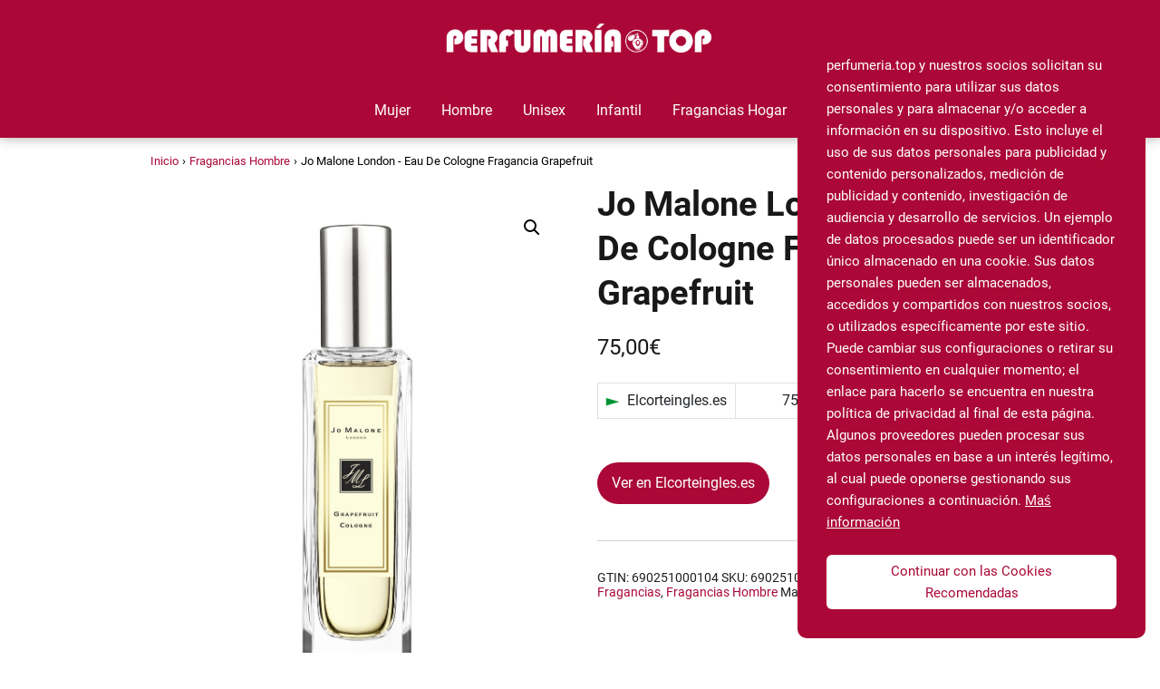

--- FILE ---
content_type: text/html; charset=UTF-8
request_url: http://perfumeria.top/jo-malone-london/eau-de-cologne-fragancia-grapefruit/
body_size: 22854
content:
<!DOCTYPE html>

<html lang="es" prefix="og: https://ogp.me/ns#" >
	
<head>
	
<meta charset="UTF-8">
<meta name="viewport" content="width=device-width, initial-scale=1.0, maximum-scale=2.0">

<!-- Optimización en motores de búsqueda por Rank Math PRO -  https://rankmath.com/ -->
<title>⊛▷ Comprar【Jo Malone London - Eau De Cologne Fragancia Grapefruit】por 75,00&euro; ②⓪②⑥ | 【】</title>
<meta name="description" content="[content-egg-block template=price_comparison]"/>
<meta name="robots" content="follow, index, max-snippet:-1, max-video-preview:-1, max-image-preview:large"/>
<link rel="canonical" href="https://perfumeria.top/jo-malone-london/eau-de-cologne-fragancia-grapefruit/" />
<meta property="og:locale" content="es_ES" />
<meta property="og:type" content="product" />
<meta property="og:title" content="⊛▷ Comprar【Jo Malone London - Eau De Cologne Fragancia Grapefruit】por 75,00&euro; ②⓪②⑥ | 【】" />
<meta property="og:description" content="[content-egg-block template=price_comparison]" />
<meta property="og:url" content="https://perfumeria.top/jo-malone-london/eau-de-cologne-fragancia-grapefruit/" />
<meta property="og:site_name" content="Perfumería TOP" />
<meta property="og:updated_time" content="2026-01-21T05:24:13+01:00" />
<meta property="og:image" content="https://perfumeria.top/multimedia/00113512101620____1__967x1200.jpg" />
<meta property="og:image:secure_url" content="https://perfumeria.top/multimedia/00113512101620____1__967x1200.jpg" />
<meta property="og:image:width" content="967" />
<meta property="og:image:height" content="1200" />
<meta property="og:image:alt" content="Jo Malone London - Eau De Cologne Fragancia Grapefruit con descuento" />
<meta property="og:image:type" content="image/jpeg" />
<meta property="product:price:amount" content="75" />
<meta property="product:price:currency" content="EUR" />
<meta property="product:availability" content="instock" />
<meta property="product:retailer_item_id" content="690251000104" />
<meta name="twitter:card" content="summary_large_image" />
<meta name="twitter:title" content="⊛▷ Comprar【Jo Malone London - Eau De Cologne Fragancia Grapefruit】por 75,00&euro; ②⓪②⑥ | 【】" />
<meta name="twitter:description" content="[content-egg-block template=price_comparison]" />
<meta name="twitter:image" content="https://perfumeria.top/multimedia/00113512101620____1__967x1200.jpg" />
<meta name="twitter:label1" content="Precio" />
<meta name="twitter:data1" content="75,00&euro;" />
<meta name="twitter:label2" content="Disponibilidad" />
<meta name="twitter:data2" content="Hay existencias" />
<script type="application/ld+json" class="rank-math-schema-pro">{"@context":"https://schema.org","@graph":[{"@type":"Organization","@id":"https://perfumeria.top/#organization","name":"Perfumer\u00eda TOP","logo":{"@type":"ImageObject","@id":"https://perfumeria.top/#logo","url":"https://perfumeria.top/multimedia/orbital-logo.gif","contentUrl":"https://perfumeria.top/multimedia/orbital-logo.gif","caption":"Perfumer\u00eda TOP","inLanguage":"es"}},{"@type":"WebSite","@id":"https://perfumeria.top/#website","url":"https://perfumeria.top","name":"Perfumer\u00eda TOP","publisher":{"@id":"https://perfumeria.top/#organization"},"inLanguage":"es"},{"@type":"ImageObject","@id":"https://perfumeria.top/multimedia/00113512101620____1__967x1200.jpg","url":"https://perfumeria.top/multimedia/00113512101620____1__967x1200.jpg","width":"967","height":"1200","caption":"Jo Malone London - Eau De Cologne Fragancia Grapefruit con descuento","inLanguage":"es"},{"@type":"BreadcrumbList","@id":"https://perfumeria.top/jo-malone-london/eau-de-cologne-fragancia-grapefruit/#breadcrumb","itemListElement":[{"@type":"ListItem","position":"1","item":{"@id":"https://perfumeria.top","name":"Tienda"}},{"@type":"ListItem","position":"2","item":{"@id":"https://perfumeria.top/jo-malone-london/eau-de-cologne-fragancia-grapefruit/","name":"Jo Malone London - Eau De Cologne Fragancia Grapefruit"}}]},{"@type":"ItemPage","@id":"https://perfumeria.top/jo-malone-london/eau-de-cologne-fragancia-grapefruit/#webpage","url":"https://perfumeria.top/jo-malone-london/eau-de-cologne-fragancia-grapefruit/","name":"\u229b\u25b7 Comprar\u3010Jo Malone London - Eau De Cologne Fragancia Grapefruit\u3011por 75,00&euro; \u2461\u24ea\u2461\u2465 | \u3010\u3011","datePublished":"2021-08-17T14:33:58+02:00","dateModified":"2026-01-21T05:24:13+01:00","isPartOf":{"@id":"https://perfumeria.top/#website"},"primaryImageOfPage":{"@id":"https://perfumeria.top/multimedia/00113512101620____1__967x1200.jpg"},"inLanguage":"es","breadcrumb":{"@id":"https://perfumeria.top/jo-malone-london/eau-de-cologne-fragancia-grapefruit/#breadcrumb"}},{"@type":"Product","name":"\u229b\u25b7 Comprar\u3010Jo Malone London - Eau De Cologne Fragancia Grapefruit\u3011por 75,00&euro; \u2461\u24ea\u2461\u2465 | \u3010\u3011","description":"Jo Malone London Eau de Cologne Fragancia Grapefruit Jo Malone London Descripci\u00f3nAbundantes huertos de pomelo en la costa espa\u00f1ola. El romero, la hierbabuena y el piment\u00f3n a\u00f1aden el picante perfecto a la naturaleza brillante y soleada del pomelo. Inspirador y refrescante.Nota principal:C\u00edtrico.","sku":"690251000104","category":"Eau de Cologne","mainEntityOfPage":{"@id":"https://perfumeria.top/jo-malone-london/eau-de-cologne-fragancia-grapefruit/#webpage"},"image":[{"@type":"ImageObject","url":"https://perfumeria.top/multimedia/00113512101620____1__967x1200.jpg","height":"1200","width":"967"},{"@type":"ImageObject","url":"https://dam.elcorteingles.es/producto/www-001013512101620-00.jpg","height":"1200","width":"967"}],"offers":{"@type":"Offer","price":"75.00","priceCurrency":"EUR","priceValidUntil":"2027-12-31","availability":"http://schema.org/InStock","itemCondition":"NewCondition","url":"https://perfumeria.top/jo-malone-london/eau-de-cologne-fragancia-grapefruit/","seller":{"@type":"Organization","@id":"https://perfumeria.top/","name":"Perfumer\u00eda TOP","url":"https://perfumeria.top","logo":""}},"gtin13":"690251000104","@id":"https://perfumeria.top/jo-malone-london/eau-de-cologne-fragancia-grapefruit/#richSnippet"}]}</script>
<!-- /Plugin Rank Math WordPress SEO -->

<link rel='dns-prefetch' href='//capi-automation.s3.us-east-2.amazonaws.com' />
<link rel="alternate" type="application/rss+xml" title="Perfumería TOP &raquo; Feed" href="https://perfumeria.top/feed/" />
<link rel="alternate" type="application/rss+xml" title="Perfumería TOP &raquo; Feed de los comentarios" href="https://perfumeria.top/comments/feed/" />
<link rel="alternate" title="oEmbed (JSON)" type="application/json+oembed" href="https://perfumeria.top/wp-json/oembed/1.0/embed?url=https%3A%2F%2Fperfumeria.top%2Fjo-malone-london%2Feau-de-cologne-fragancia-grapefruit%2F" />
<link rel="alternate" title="oEmbed (XML)" type="text/xml+oembed" href="https://perfumeria.top/wp-json/oembed/1.0/embed?url=https%3A%2F%2Fperfumeria.top%2Fjo-malone-london%2Feau-de-cologne-fragancia-grapefruit%2F&#038;format=xml" />
<style id='wp-img-auto-sizes-contain-inline-css' type='text/css'>
img:is([sizes=auto i],[sizes^="auto," i]){contain-intrinsic-size:3000px 1500px}
/*# sourceURL=wp-img-auto-sizes-contain-inline-css */
</style>
<link rel='stylesheet' id='asap-woocommerce-style-css' href='http://perfumeria.top/wp-content/themes/asap/assets/css/woocommerce.min.css?ver=02280425' type='text/css' media='all' />
<style id='asap-woocommerce-style-inline-css' type='text/css'>
@font-face {
				font-family: "star";
				src: url("http://perfumeria.top/wp-content/plugins/woocommerce/assets/fonts/star.eot");
				src: url("http://perfumeria.top/wp-content/plugins/woocommerce/assets/fonts/star.eot?#iefix") format("embedded-opentype"),
					url("http://perfumeria.top/wp-content/plugins/woocommerce/assets/fonts/star.woff") format("woff"),
					url("http://perfumeria.top/wp-content/plugins/woocommerce/assets/fonts/star.ttf") format("truetype"),
					url("http://perfumeria.top/wp-content/plugins/woocommerce/assets/fonts/star.svg#star") format("svg");
				font-weight: normal;
				font-style: normal;
			}
			@font-face {
				font-family: "WooCommerce";
				src: url("http://perfumeria.top/wp-content/plugins/woocommerce/assets/fonts/WooCommerce.eot");
				src: url("http://perfumeria.top/wp-content/plugins/woocommerce/assets/fonts/WooCommerce.eot?#iefix") format("embedded-opentype"),
					url("http://perfumeria.top/wp-content/plugins/woocommerce/assets/fonts/WooCommerce.woff") format("woff"),
					url("http://perfumeria.top/wp-content/plugins/woocommerce/assets/fonts/WooCommerce.ttf") format("truetype"),
					url("http://perfumeria.top/wp-content/plugins/woocommerce/assets/fonts/WooCommerce.svg#WooCommerce") format("svg");
				font-weight: normal;
				font-style: normal;
			}
/*# sourceURL=asap-woocommerce-style-inline-css */
</style>
<style id='wp-block-library-inline-css' type='text/css'>
:root{--wp-block-synced-color:#7a00df;--wp-block-synced-color--rgb:122,0,223;--wp-bound-block-color:var(--wp-block-synced-color);--wp-editor-canvas-background:#ddd;--wp-admin-theme-color:#007cba;--wp-admin-theme-color--rgb:0,124,186;--wp-admin-theme-color-darker-10:#006ba1;--wp-admin-theme-color-darker-10--rgb:0,107,160.5;--wp-admin-theme-color-darker-20:#005a87;--wp-admin-theme-color-darker-20--rgb:0,90,135;--wp-admin-border-width-focus:2px}@media (min-resolution:192dpi){:root{--wp-admin-border-width-focus:1.5px}}.wp-element-button{cursor:pointer}:root .has-very-light-gray-background-color{background-color:#eee}:root .has-very-dark-gray-background-color{background-color:#313131}:root .has-very-light-gray-color{color:#eee}:root .has-very-dark-gray-color{color:#313131}:root .has-vivid-green-cyan-to-vivid-cyan-blue-gradient-background{background:linear-gradient(135deg,#00d084,#0693e3)}:root .has-purple-crush-gradient-background{background:linear-gradient(135deg,#34e2e4,#4721fb 50%,#ab1dfe)}:root .has-hazy-dawn-gradient-background{background:linear-gradient(135deg,#faaca8,#dad0ec)}:root .has-subdued-olive-gradient-background{background:linear-gradient(135deg,#fafae1,#67a671)}:root .has-atomic-cream-gradient-background{background:linear-gradient(135deg,#fdd79a,#004a59)}:root .has-nightshade-gradient-background{background:linear-gradient(135deg,#330968,#31cdcf)}:root .has-midnight-gradient-background{background:linear-gradient(135deg,#020381,#2874fc)}:root{--wp--preset--font-size--normal:16px;--wp--preset--font-size--huge:42px}.has-regular-font-size{font-size:1em}.has-larger-font-size{font-size:2.625em}.has-normal-font-size{font-size:var(--wp--preset--font-size--normal)}.has-huge-font-size{font-size:var(--wp--preset--font-size--huge)}.has-text-align-center{text-align:center}.has-text-align-left{text-align:left}.has-text-align-right{text-align:right}.has-fit-text{white-space:nowrap!important}#end-resizable-editor-section{display:none}.aligncenter{clear:both}.items-justified-left{justify-content:flex-start}.items-justified-center{justify-content:center}.items-justified-right{justify-content:flex-end}.items-justified-space-between{justify-content:space-between}.screen-reader-text{border:0;clip-path:inset(50%);height:1px;margin:-1px;overflow:hidden;padding:0;position:absolute;width:1px;word-wrap:normal!important}.screen-reader-text:focus{background-color:#ddd;clip-path:none;color:#444;display:block;font-size:1em;height:auto;left:5px;line-height:normal;padding:15px 23px 14px;text-decoration:none;top:5px;width:auto;z-index:100000}html :where(.has-border-color){border-style:solid}html :where([style*=border-top-color]){border-top-style:solid}html :where([style*=border-right-color]){border-right-style:solid}html :where([style*=border-bottom-color]){border-bottom-style:solid}html :where([style*=border-left-color]){border-left-style:solid}html :where([style*=border-width]){border-style:solid}html :where([style*=border-top-width]){border-top-style:solid}html :where([style*=border-right-width]){border-right-style:solid}html :where([style*=border-bottom-width]){border-bottom-style:solid}html :where([style*=border-left-width]){border-left-style:solid}html :where(img[class*=wp-image-]){height:auto;max-width:100%}:where(figure){margin:0 0 1em}html :where(.is-position-sticky){--wp-admin--admin-bar--position-offset:var(--wp-admin--admin-bar--height,0px)}@media screen and (max-width:600px){html :where(.is-position-sticky){--wp-admin--admin-bar--position-offset:0px}}

/*# sourceURL=wp-block-library-inline-css */
</style><link rel='stylesheet' id='wc-blocks-style-css' href='http://perfumeria.top/wp-content/plugins/woocommerce/assets/client/blocks/wc-blocks.css?ver=wc-10.4.3' type='text/css' media='all' />
<style id='global-styles-inline-css' type='text/css'>
:root{--wp--preset--aspect-ratio--square: 1;--wp--preset--aspect-ratio--4-3: 4/3;--wp--preset--aspect-ratio--3-4: 3/4;--wp--preset--aspect-ratio--3-2: 3/2;--wp--preset--aspect-ratio--2-3: 2/3;--wp--preset--aspect-ratio--16-9: 16/9;--wp--preset--aspect-ratio--9-16: 9/16;--wp--preset--color--black: #000000;--wp--preset--color--cyan-bluish-gray: #abb8c3;--wp--preset--color--white: #ffffff;--wp--preset--color--pale-pink: #f78da7;--wp--preset--color--vivid-red: #cf2e2e;--wp--preset--color--luminous-vivid-orange: #ff6900;--wp--preset--color--luminous-vivid-amber: #fcb900;--wp--preset--color--light-green-cyan: #7bdcb5;--wp--preset--color--vivid-green-cyan: #00d084;--wp--preset--color--pale-cyan-blue: #8ed1fc;--wp--preset--color--vivid-cyan-blue: #0693e3;--wp--preset--color--vivid-purple: #9b51e0;--wp--preset--gradient--vivid-cyan-blue-to-vivid-purple: linear-gradient(135deg,rgb(6,147,227) 0%,rgb(155,81,224) 100%);--wp--preset--gradient--light-green-cyan-to-vivid-green-cyan: linear-gradient(135deg,rgb(122,220,180) 0%,rgb(0,208,130) 100%);--wp--preset--gradient--luminous-vivid-amber-to-luminous-vivid-orange: linear-gradient(135deg,rgb(252,185,0) 0%,rgb(255,105,0) 100%);--wp--preset--gradient--luminous-vivid-orange-to-vivid-red: linear-gradient(135deg,rgb(255,105,0) 0%,rgb(207,46,46) 100%);--wp--preset--gradient--very-light-gray-to-cyan-bluish-gray: linear-gradient(135deg,rgb(238,238,238) 0%,rgb(169,184,195) 100%);--wp--preset--gradient--cool-to-warm-spectrum: linear-gradient(135deg,rgb(74,234,220) 0%,rgb(151,120,209) 20%,rgb(207,42,186) 40%,rgb(238,44,130) 60%,rgb(251,105,98) 80%,rgb(254,248,76) 100%);--wp--preset--gradient--blush-light-purple: linear-gradient(135deg,rgb(255,206,236) 0%,rgb(152,150,240) 100%);--wp--preset--gradient--blush-bordeaux: linear-gradient(135deg,rgb(254,205,165) 0%,rgb(254,45,45) 50%,rgb(107,0,62) 100%);--wp--preset--gradient--luminous-dusk: linear-gradient(135deg,rgb(255,203,112) 0%,rgb(199,81,192) 50%,rgb(65,88,208) 100%);--wp--preset--gradient--pale-ocean: linear-gradient(135deg,rgb(255,245,203) 0%,rgb(182,227,212) 50%,rgb(51,167,181) 100%);--wp--preset--gradient--electric-grass: linear-gradient(135deg,rgb(202,248,128) 0%,rgb(113,206,126) 100%);--wp--preset--gradient--midnight: linear-gradient(135deg,rgb(2,3,129) 0%,rgb(40,116,252) 100%);--wp--preset--font-size--small: 13px;--wp--preset--font-size--medium: 20px;--wp--preset--font-size--large: 36px;--wp--preset--font-size--x-large: 42px;--wp--preset--spacing--20: 0.44rem;--wp--preset--spacing--30: 0.67rem;--wp--preset--spacing--40: 1rem;--wp--preset--spacing--50: 1.5rem;--wp--preset--spacing--60: 2.25rem;--wp--preset--spacing--70: 3.38rem;--wp--preset--spacing--80: 5.06rem;--wp--preset--shadow--natural: 6px 6px 9px rgba(0, 0, 0, 0.2);--wp--preset--shadow--deep: 12px 12px 50px rgba(0, 0, 0, 0.4);--wp--preset--shadow--sharp: 6px 6px 0px rgba(0, 0, 0, 0.2);--wp--preset--shadow--outlined: 6px 6px 0px -3px rgb(255, 255, 255), 6px 6px rgb(0, 0, 0);--wp--preset--shadow--crisp: 6px 6px 0px rgb(0, 0, 0);}:where(.is-layout-flex){gap: 0.5em;}:where(.is-layout-grid){gap: 0.5em;}body .is-layout-flex{display: flex;}.is-layout-flex{flex-wrap: wrap;align-items: center;}.is-layout-flex > :is(*, div){margin: 0;}body .is-layout-grid{display: grid;}.is-layout-grid > :is(*, div){margin: 0;}:where(.wp-block-columns.is-layout-flex){gap: 2em;}:where(.wp-block-columns.is-layout-grid){gap: 2em;}:where(.wp-block-post-template.is-layout-flex){gap: 1.25em;}:where(.wp-block-post-template.is-layout-grid){gap: 1.25em;}.has-black-color{color: var(--wp--preset--color--black) !important;}.has-cyan-bluish-gray-color{color: var(--wp--preset--color--cyan-bluish-gray) !important;}.has-white-color{color: var(--wp--preset--color--white) !important;}.has-pale-pink-color{color: var(--wp--preset--color--pale-pink) !important;}.has-vivid-red-color{color: var(--wp--preset--color--vivid-red) !important;}.has-luminous-vivid-orange-color{color: var(--wp--preset--color--luminous-vivid-orange) !important;}.has-luminous-vivid-amber-color{color: var(--wp--preset--color--luminous-vivid-amber) !important;}.has-light-green-cyan-color{color: var(--wp--preset--color--light-green-cyan) !important;}.has-vivid-green-cyan-color{color: var(--wp--preset--color--vivid-green-cyan) !important;}.has-pale-cyan-blue-color{color: var(--wp--preset--color--pale-cyan-blue) !important;}.has-vivid-cyan-blue-color{color: var(--wp--preset--color--vivid-cyan-blue) !important;}.has-vivid-purple-color{color: var(--wp--preset--color--vivid-purple) !important;}.has-black-background-color{background-color: var(--wp--preset--color--black) !important;}.has-cyan-bluish-gray-background-color{background-color: var(--wp--preset--color--cyan-bluish-gray) !important;}.has-white-background-color{background-color: var(--wp--preset--color--white) !important;}.has-pale-pink-background-color{background-color: var(--wp--preset--color--pale-pink) !important;}.has-vivid-red-background-color{background-color: var(--wp--preset--color--vivid-red) !important;}.has-luminous-vivid-orange-background-color{background-color: var(--wp--preset--color--luminous-vivid-orange) !important;}.has-luminous-vivid-amber-background-color{background-color: var(--wp--preset--color--luminous-vivid-amber) !important;}.has-light-green-cyan-background-color{background-color: var(--wp--preset--color--light-green-cyan) !important;}.has-vivid-green-cyan-background-color{background-color: var(--wp--preset--color--vivid-green-cyan) !important;}.has-pale-cyan-blue-background-color{background-color: var(--wp--preset--color--pale-cyan-blue) !important;}.has-vivid-cyan-blue-background-color{background-color: var(--wp--preset--color--vivid-cyan-blue) !important;}.has-vivid-purple-background-color{background-color: var(--wp--preset--color--vivid-purple) !important;}.has-black-border-color{border-color: var(--wp--preset--color--black) !important;}.has-cyan-bluish-gray-border-color{border-color: var(--wp--preset--color--cyan-bluish-gray) !important;}.has-white-border-color{border-color: var(--wp--preset--color--white) !important;}.has-pale-pink-border-color{border-color: var(--wp--preset--color--pale-pink) !important;}.has-vivid-red-border-color{border-color: var(--wp--preset--color--vivid-red) !important;}.has-luminous-vivid-orange-border-color{border-color: var(--wp--preset--color--luminous-vivid-orange) !important;}.has-luminous-vivid-amber-border-color{border-color: var(--wp--preset--color--luminous-vivid-amber) !important;}.has-light-green-cyan-border-color{border-color: var(--wp--preset--color--light-green-cyan) !important;}.has-vivid-green-cyan-border-color{border-color: var(--wp--preset--color--vivid-green-cyan) !important;}.has-pale-cyan-blue-border-color{border-color: var(--wp--preset--color--pale-cyan-blue) !important;}.has-vivid-cyan-blue-border-color{border-color: var(--wp--preset--color--vivid-cyan-blue) !important;}.has-vivid-purple-border-color{border-color: var(--wp--preset--color--vivid-purple) !important;}.has-vivid-cyan-blue-to-vivid-purple-gradient-background{background: var(--wp--preset--gradient--vivid-cyan-blue-to-vivid-purple) !important;}.has-light-green-cyan-to-vivid-green-cyan-gradient-background{background: var(--wp--preset--gradient--light-green-cyan-to-vivid-green-cyan) !important;}.has-luminous-vivid-amber-to-luminous-vivid-orange-gradient-background{background: var(--wp--preset--gradient--luminous-vivid-amber-to-luminous-vivid-orange) !important;}.has-luminous-vivid-orange-to-vivid-red-gradient-background{background: var(--wp--preset--gradient--luminous-vivid-orange-to-vivid-red) !important;}.has-very-light-gray-to-cyan-bluish-gray-gradient-background{background: var(--wp--preset--gradient--very-light-gray-to-cyan-bluish-gray) !important;}.has-cool-to-warm-spectrum-gradient-background{background: var(--wp--preset--gradient--cool-to-warm-spectrum) !important;}.has-blush-light-purple-gradient-background{background: var(--wp--preset--gradient--blush-light-purple) !important;}.has-blush-bordeaux-gradient-background{background: var(--wp--preset--gradient--blush-bordeaux) !important;}.has-luminous-dusk-gradient-background{background: var(--wp--preset--gradient--luminous-dusk) !important;}.has-pale-ocean-gradient-background{background: var(--wp--preset--gradient--pale-ocean) !important;}.has-electric-grass-gradient-background{background: var(--wp--preset--gradient--electric-grass) !important;}.has-midnight-gradient-background{background: var(--wp--preset--gradient--midnight) !important;}.has-small-font-size{font-size: var(--wp--preset--font-size--small) !important;}.has-medium-font-size{font-size: var(--wp--preset--font-size--medium) !important;}.has-large-font-size{font-size: var(--wp--preset--font-size--large) !important;}.has-x-large-font-size{font-size: var(--wp--preset--font-size--x-large) !important;}
/*# sourceURL=global-styles-inline-css */
</style>

<style id='classic-theme-styles-inline-css' type='text/css'>
/*! This file is auto-generated */
.wp-block-button__link{color:#fff;background-color:#32373c;border-radius:9999px;box-shadow:none;text-decoration:none;padding:calc(.667em + 2px) calc(1.333em + 2px);font-size:1.125em}.wp-block-file__button{background:#32373c;color:#fff;text-decoration:none}
/*# sourceURL=/wp-includes/css/classic-themes.min.css */
</style>
<link rel='stylesheet' id='photoswipe-css' href='http://perfumeria.top/wp-content/plugins/woocommerce/assets/css/photoswipe/photoswipe.min.css?ver=10.4.3' type='text/css' media='all' />
<link rel='stylesheet' id='photoswipe-default-skin-css' href='http://perfumeria.top/wp-content/plugins/woocommerce/assets/css/photoswipe/default-skin/default-skin.min.css?ver=10.4.3' type='text/css' media='all' />
<link rel='stylesheet' id='woocommerce-layout-css' href='http://perfumeria.top/wp-content/plugins/woocommerce/assets/css/woocommerce-layout.css?ver=10.4.3' type='text/css' media='all' />
<link rel='stylesheet' id='woocommerce-smallscreen-css' href='http://perfumeria.top/wp-content/plugins/woocommerce/assets/css/woocommerce-smallscreen.css?ver=10.4.3' type='text/css' media='only screen and (max-width: 768px)' />
<style id='woocommerce-inline-inline-css' type='text/css'>
.woocommerce form .form-row .required { visibility: visible; }
/*# sourceURL=woocommerce-inline-inline-css */
</style>
<link rel='stylesheet' id='brands-styles-css' href='http://perfumeria.top/wp-content/plugins/woocommerce/assets/css/brands.css?ver=10.4.3' type='text/css' media='all' />
<link rel='stylesheet' id='asap-parent-style-css' href='http://perfumeria.top/wp-content/themes/asap/assets/css/main.min.css?ver=1765188821' type='text/css' media='all' />
<link rel='stylesheet' id='asap-style-css' href='http://perfumeria.top/wp-content/themes/asap-child/assets/css/main.min.css?ver=04280925' type='text/css' media='all' />
<style id='asap-style-inline-css' type='text/css'>
body {font-family: 'Roboto', sans-serif !important;background: #FFFFFF;font-weight: 400 !important;}h1,h2,h3,h4,h5,h6 {font-family: 'Roboto', sans-serif !important;font-weight: 700;line-height: 1.3;}h1 {color:#181818}h2,h5,h6{color:#181818}h3{color:#181818}h4{color:#181818}.home-categories .article-loop:hover h3,.home-categories .article-loop:hover p {color:#181818 !important;}.grid-container .grid-item h2 {font-family: 'Poppins', sans-serif !important;font-weight: 700;font-size: 25px !important;line-height: 1.3;}.design-3 .grid-container .grid-item h2,.design-3 .grid-container .grid-item h2 {font-size: 25px !important;}.home-categories h2 {font-family: 'Poppins', sans-serif !important;font-weight: 700;font-size: calc(25px - 4px) !important;line-height: 1.3;}.home-categories .featured-post h3 {font-family: 'Poppins', sans-serif !important;font-weight: 700 !important;font-size: 25px !important;line-height: 1.3;}.home-categories .article-loop h3,.home-categories .regular-post h3 {font-family: 'Poppins', sans-serif !important;font-weight: 300 !important;}.home-categories .regular-post h3 {font-size: calc(18px - 1px) !important;}.home-categories .article-loop h3,.design-3 .home-categories .regular-post h3 {font-size: 18px !important;}.article-loop p,.article-loop h2,.article-loop h3,.article-loop h4,.article-loop span.entry-title, .related-posts p,.last-post-sidebar p,.woocommerce-loop-product__title {font-family: 'Roboto', sans-serif !important;font-size: 18px !important;font-weight: 700 !important;}.article-loop-featured p,.article-loop-featured h2,.article-loop-featured h3 {font-family: 'Roboto', sans-serif !important;font-size: 18px !important;font-weight: bold !important;}.article-loop .show-extract p,.article-loop .show-extract span {font-family: 'Roboto', sans-serif !important;font-weight: 400 !important;}.home-categories .content-area .show-extract p {font-size: calc(18px - 2px) !important;}a {color: #ab0837;}.the-content .post-index span,.des-category .post-index span {font-size:18px;}.the-content .post-index li,.the-content .post-index a,.des-category .post-index li,.des-category .post-index a,.comment-respond > p > span > a,.asap-pros-cons-title span,.asap-pros-cons ul li span,.woocommerce #reviews #comments ol.commentlist li .comment-text p,.woocommerce #review_form #respond p,.woocommerce .comment-reply-title,.woocommerce form .form-row label, .woocommerce-page form .form-row label {font-size: calc(18px - 2px);}.content-tags a,.tagcloud a {border:1px solid #ab0837;}.content-tags a:hover,.tagcloud a:hover {color: #ab083799;}p,.the-content ul li,.the-content ol li,.content-wc ul li.content-wc ol li {color: #181818;font-size: 18px;line-height: 1.6;}.comment-author cite,.primary-sidebar ul li a,.woocommerce ul.products li.product .price,span.asap-author,.content-cluster .show-extract span,.home-categories h2 a {color: #181818;}.comment-body p,#commentform input,#commentform textarea{font-size: calc(18px - 2px);}.social-title,.primary-sidebar ul li a {font-size: calc(18px - 3px);}.breadcrumb a,.breadcrumb span,.woocommerce .woocommerce-breadcrumb {font-size: calc(18px - 5px);}.content-footer p,.content-footer li,.content-footer .widget-bottom-area,.search-header input:not([type=submit]):not([type=radio]):not([type=checkbox]):not([type=file]) {font-size: calc(18px - 4px) !important;}.search-header input:not([type=submit]):not([type=radio]):not([type=checkbox]):not([type=file]) {border:1px solid #FFFFFF26 !important;}h1 {font-size: 38px;}.archive .content-loop h1 {font-size: calc(38px - 2px);}.asap-hero h1 {font-size: 32px;}h2 {font-size: 32px;}h3 {font-size: 28px;}h4 {font-size: 23px;}.site-header,#cookiesbox {background: #ab0837;}.site-header-wc a span.count-number {border:1px solid #FFFFFF;}.content-footer {background: #ab0837;}.comment-respond > p,.area-comentarios ol > p,.error404 .content-loop p + p,.search .content-loop .search-home + p {border-bottom:1px solid #ab0837}.home-categories h2:after,.toc-rapida__item.is-active::before {background: #ab0837}.pagination a,.nav-links a,.woocommerce #respond input#submit,.woocommerce a.button, .woocommerce button.button,.woocommerce input.button,.woocommerce #respond input#submit.alt,.woocommerce a.button.alt,.woocommerce button.button.alt,.woocommerce input.button.alt,.wpcf7-form input.wpcf7-submit,.woocommerce-pagination .page-numbers a,.woocommerce-pagination .page-numbers span {background: #ab0837;color: #FFFFFF !important;}.woocommerce div.product .woocommerce-tabs ul.tabs li.active {border-bottom: 2px solid #ab0837;}.pagination a:hover,.nav-links a:hover,.woocommerce-pagination .page-numbers a:hover,.woocommerce-pagination .page-numbers span:hover {background: #ab0837B3;}.woocommerce-pagination .page-numbers .current {background: #FFFFFF;color: #181818 !important;}.article-loop a span.entry-title{color:#181818 !important;}.article-loop a:hover p,.article-loop a:hover h2,.article-loop a:hover h3,.article-loop a:hover span.entry-title,.home-categories-h2 h2 a:hover {color: #ab0837 !important;}.article-loop.custom-links a:hover span.entry-title,.asap-loop-horizontal .article-loop a:hover span.entry-title {color: #181818 !important;}#commentform input,#commentform textarea {border: 2px solid #ab0837;font-weight: 400 !important;}.content-loop,.content-loop-design {max-width: 980px;}.site-header-content,.site-header-content-top {max-width: 980px;}.content-footer {max-width: calc(980px - 32px); }.content-footer-social {background: #ab08371A;}.content-single {max-width: 980px;}.content-page {max-width: 980px;}.content-wc {max-width: 980px;}.reply a,.go-top {background: #ab0837;color: #FFFFFF;}.reply a {border: 2px solid #ab0837;}#commentform input[type=submit] {background: #ab0837;color: #FFFFFF;}.site-header a,header,header label,.site-name h1 {color: #FFFFFF;}.content-footer a,.content-footer p,.content-footer .widget-area,.content-footer .widget-content-footer-bottom {color: #FFFFFF;}header .line {background: #FFFFFF;}.site-logo img {max-width: 300px;width:100%;}.content-footer .logo-footer img {max-width: 160px;}.search-header {margin-left: 1px;}.primary-sidebar {width:300px;}p.sidebar-title {font-size:calc(18px + 1px);}.comment-respond > p,.area-comentarios ol > p,.asap-subtitle,.asap-subtitle p {font-size:calc(18px + 2px);}.popular-post-sidebar ol a {color:#181818;font-size:calc(18px - 2px);}.popular-post-sidebar ol li:before,.primary-sidebar div ul li:before {border-color: #ab0837;}.search-form input[type=submit] {background:#ab0837;}.search-form {border:2px solid #ab0837;}.sidebar-title:after {background:#ab0837;}.single-nav .nav-prev a:before, .single-nav .nav-next a:before {border-color:#ab0837;}.single-nav a {color:#181818;font-size:calc(18px - 3px);}.the-content .post-index {border-top:2px solid #ab0837;}.the-content .post-index #show-table {color:#ab0837;font-size: calc(18px - 3px);font-weight: 400;}.the-content .post-index .btn-show {font-size: calc(18px - 3px) !important;}.search-header form {width:600px;}.site-header .site-header-wc svg {stroke:#FFFFFF;}.item-featured {color:#FFFFFF;background:#ab0837;}.item-new {color:#FFFFFF;background:#e83030;}.asap-style1.asap-popular ol li:before {border:1px solid #181818;}.asap-style2.asap-popular ol li:before {border:2px solid #ab0837;}.category-filters a.checked .checkbox {background-color: #ab0837; border-color: #ab0837;background-image: url('data:image/svg+xml;charset=UTF-8,<svg viewBox="0 0 16 16" fill="%23FFFFFF" xmlns="http://www.w3.org/2000/svg"><path d="M5.5 11.793l-3.646-3.647.708-.707L5.5 10.379l6.646-6.647.708.707-7.354 7.354z"/></svg>');}.category-filters a:hover .checkbox {border-color: #ab0837;}.design-2 .content-area.latest-post-container,.design-3 .regular-posts {grid-template-columns: repeat(3, 1fr);}.checkbox .check-table svg {stroke:#ab0837;}html{scroll-behavior:smooth;}.article-content,#commentform input, #commentform textarea,.reply a,.woocommerce #respond input#submit, .woocommerce #respond input#submit.alt,.woocommerce-address-fields__field-wrapper input,.woocommerce-EditAccountForm input,.wpcf7-form input,.wpcf7-form textarea,.wpcf7-form input.wpcf7-submit,.grid-container .grid-item,.design-1 .featured-post-img,.design-1 .regular-post-img,.design-1 .lastest-post-img,.design-2 .featured-post-img,.design-2 .regular-post-img,.design-2 .lastest-post-img,.design-2 .grid-item,.design-2 .grid-item .grid-image-container,.design-2 .regular-post,.home.design-2.asap-box-design .article-loop,.design-3 .featured-post-img,.design-3 .regular-post-img,.design-3 .lastest-post-img {border-radius: 10px !important;}.pagination a, .pagination span, .nav-links a {border-radius:50%;min-width:2.5rem;}.reply a {padding:6px 8px !important;}.asap-icon,.asap-icon-single {border-radius:50%;}.asap-icon{margin-right:1px;padding:.6rem !important;}.content-footer-social {border-top-left-radius:10px;border-top-right-radius:10px;}.item-featured,.item-new,.average-rating-loop {border-radius:2px;}.content-item-category > span {border-top-left-radius: 3px;border-top-right-radius: 3px;}.woocommerce span.onsale,.woocommerce a.button,.woocommerce button.button, .woocommerce input.button, .woocommerce a.button.alt, .woocommerce button.button.alt, .woocommerce input.button.alt,.product-gallery-summary .quantity input,#add_payment_method table.cart input,.woocommerce-cart table.cart input, .woocommerce-checkout table.cart input,.woocommerce div.product form.cart .variations select {border-radius:2rem !important;}.search-home input {border-radius:2rem !important;padding: 0.875rem 1.25rem !important;}.search-home button.s-btn {margin-right:1.25rem !important;}#cookiesbox p,#cookiesbox a {color: #FFFFFF;}#cookiesbox button {background: #FFFFFF;color:#ab0837;}@media (max-width: 1050px) and (min-width:481px) {.article-loop-featured .article-image-featured {border-radius: 10px !important;}}@media (min-width:1050px) { #autocomplete-results {border-radius:3px;}ul.sub-menu,ul.sub-menu li {border-radius:10px;}.search-header input {border-radius:2rem !important;padding: 0 3 0 .85rem !important;}.search-header button.s-btn {width:2.65rem !important;}.site-header .asap-icon svg { stroke: #FFFFFF !important;}}.article-content {height:196px;}.content-thin .content-cluster .article-content {height:160px !important;}.last-post-sidebar .article-content {height: 140px;margin-bottom: 8px}.related-posts .article-content {height: 120px;}.asap-box-design .related-posts .article-content {min-height:120px !important;}.asap-box-design .content-thin .content-cluster .article-content {heigth:160px !important;min-height:160px !important;}@media (max-width:1050px) { .last-post-sidebar .article-content,.related-posts .article-content {height: 150px !important}}@media (max-width: 480px) {.article-content {height: 180px}}@media (min-width:480px){.asap-box-design .article-content:not(.asap-box-design .last-post-sidebar .article-content) {min-height:196px;}.asap-loop-horizontal .content-thin .asap-columns-1 .content-cluster .article-image,.asap-loop-horizontal .content-thin .asap-columns-1 .content-cluster .article-content {height:100% !important;}.asap-loop-horizontal .asap-columns-1 .article-image:not(.asap-loop-horizontal .last-post-sidebar .asap-columns-1 .article-image), .asap-loop-horizontal .asap-columns-1 .article-content:not(.asap-loop-horizontal .last-post-sidebar .asap-columns-1 .article-content) {height:100% !important;}.asap-loop-horizontal .asap-columns-2 .article-image,.asap-loop-horizontal .asap-columns-2 .article-content,.asap-loop-horizontal .content-thin .asap-columns-2 .content-cluster .article-image,.asap-loop-horizontal .content-thin .asap-columns-2 .content-cluster .article-content {min-height:140px !important;height:100% !important;}.asap-loop-horizontal .asap-columns-3 .article-image,.asap-loop-horizontal .asap-columns-3 .article-content,.asap-loop-horizontal .content-thin .asap-columns-3 .content-cluster .article-image,.asap-loop-horizontal .content-thin .asap-columns-3 .content-cluster .article-content {min-height:120px !important;height:100% !important;}.asap-loop-horizontal .asap-columns-4 .article-image,.asap-loop-horizontal .asap-columns-4 .article-content,.asap-loop-horizontal .content-thin .asap-columns-4 .content-cluster .article-image,.asap-loop-horizontal .content-thin .asap-columns-4.content-cluster .article-content {min-height:100px !important;height:100% !important;}.asap-loop-horizontal .asap-columns-5 .article-image,.asap-loop-horizontal .asap-columns-5 .article-content,.asap-loop-horizontal .content-thin .asap-columns-5 .content-cluster .article-image,.asap-loop-horizontal .content-thin .asap-columns-5 .content-cluster .article-content {min-height:90px !important;height:100% !important;}}.article-loop .article-image,.article-loop a p,.article-loop img,.article-image-featured,input,textarea,a { transition:all .2s; }.article-loop:hover .article-image,.article-loop:hover img{transform:scale(1.05) }.the-content .post-index {background:#ab08371A !important;border:1px solid #ab0837 !important;}.the-content .post-index .checkbox .check-table svg {stroke-width:1 !important;}@media(max-width: 480px) {h1, .archive .content-loop h1 {font-size: calc(38px - 8px);}.asap-hero h1 {font-size: calc(32px - 8px);}h2 {font-size: calc(32px - 4px);}h3 {font-size: calc(28px - 4px);}.article-loop-featured .article-image-featured {border-radius: 10px !important;}}@media(min-width:1050px) {.content-thin {width: calc(95% - 300px);}#menu>ul {font-size: calc(18px - 2px);} #menu ul .menu-item-has-children:after {border: solid #FFFFFF;border-width: 0 2px 2px 0;}}@media(max-width:1050px) {#menu ul li .sub-menu li a:hover { color:#ab0837 !important;}#menu ul>li ul>li>a{font-size: calc(18px - 2px);}} .asap-box-design .last-post-sidebar .article-content { min-height:140px;}.asap-box-design .last-post-sidebar .article-loop {margin-bottom:.85rem !important;} .asap-box-design .last-post-sidebar article:last-child { margin-bottom:2rem !important;}.the-content ul:not(#index-table) li::marker {color: #ab0837;}.the-content ol:not(.post-index ol) > li::before {content: counter(li);counter-increment: li;left: -1.5em;top: 65%;color:#FFFFFF;background: #ab0837;height: 1.4em;min-width: 1.22em;padding: 1px 1px 1px 2px;border-radius: 6px;border: 1px solid #ab0837;line-height: 1.5em;font-size: 22px;text-align: center;font-weight: normal;float: left !important;margin-right: 14px;margin-top: 8px;}.the-content ol:not(.post-index ol) {counter-reset: li;list-style: none;padding: 0;margin-bottom: 2rem;text-shadow: 0 1px 0 rgb(255 255 255 / 50%);}.the-content ol:not(.post-index ol) > li {position: relative;display: block;padding: 0.5rem 0 0;margin: 0.5rem 0 1rem !important;border-radius: 10px;text-decoration: none;margin-left: 2px;}.asap-date-loop {font-size: calc(18px - 5px) !important;text-align:center;}.the-content h2:before,.the-content h2 span:before {margin-top: -70px;height: 70px; }.asap-hero-content h1,.asap-hero-content p {color:#FFFFFF !important;}@media (max-width: 1050px) {.content-page,.content-single {padding-top: 0 !important;}}@media (max-width: 1050px) {.asap-hero {height: 360px;}.category .asap-hero {height: 300px !important;}.asap-hero-content {padding-top: 3.5rem !important;}}.asap-hero:after {background: radial-gradient(ellipse at center, #ab0837 18%,#000000d1 100%);}.asap-content-logo-top {background: #ab0837;}.site-header-content{justify-content:center;}@media (max-width: 1050px){.site-logo img{max-height:36px;}#menu { margin-top: 60px;}.asap-content-logo-top {padding: 0 1rem !important;z-index: 9999;width: 100%;height:60px;}}.asap-content-logo-top {padding:1rem;}.site-header-content-top {flex-direction:column;justify-content:center;}@media (max-width: 1050px){.asap-content-logo-top {position:fixed;}}@media(min-width:1050px) {.site-header {box-shadow: 0 1px 12px rgb(0 0 0 / 30%);}.asap-content-logo-top {position: relative;z-index:9999;overflow:hidden;}}@media(max-width:1050px) {.asap-content-logo-top {box-shadow: 0 1px 12px rgb(0 0 0 / 30%);}}.content-footer .widget-area {padding-right:2rem;}footer {background: #ab0837;}.content-footer {padding:20px;}.content-footer p.widget-title {margin-bottom:10px;}.content-footer .logo-footer {width:100%;align-items:flex-start;}.content-footer-social {width: 100%;}.content-single,content-page {margin-bottom:2rem;}.content-footer-social > div {max-width: calc(980px - 32px);margin:0 auto;}.content-footer .widget-bottom-area {margin-top:1.25rem;}.content-footer .widget-bottom-title {display: none;}@media (min-width:1050px) {.content-footer {padding:30px 0;}.content-footer .logo-footer {margin:0 1rem 0 0 !important;padding-right:2rem !important;}}@media (max-width:1050px) {.content-footer .logo-footer {margin:0 0 1rem 0 !important;}.content-footer .widget-area {margin-top:2rem !important;}}@media (max-width: 1050px) {header label {width: 64px;height: 64px;position: fixed;padding:0;right: 1.5rem;bottom: 6rem;border-radius: 50%;-webkit-box-shadow: 0px 4px 8px 0px rgba(0,0,0,0.5);box-shadow: 0px 4px 8px 0px rgba(0,0,0,0.5);background-color: #fff;-webkit-transition: 300ms ease all;transition: 300ms ease all;z-index:101;display: flex;align-items: center;}.site-header-content {justify-content: center;}.line {background:#282828 !important;}.circle {margin:0 auto;width: 24px;height: 24px;}}@media (max-width: 1050px) {#menu {margin-top: 30px !important;}}.search-header input {background:#FFFFFF !important;}.search-header button.s-btn,.search-header input::placeholder {color: #484848 !important;opacity:1 !important;}.search-header button.s-btn:hover {opacity:.7 !important;}.search-header input:not([type=submit]):not([type=radio]):not([type=checkbox]):not([type=file]) {border-color: #FFFFFF !important;}@media(min-width:768px) {.design-1 .grid-container .grid-item.item-2 h2,.design-1 .grid-container .grid-item.item-4 h2 {font-size: calc(25px - 8px) !important;}}@media (max-width: 768px) {.woocommerce ul.products[class*="columns-"] li.product,.woocommerce-page ul.products[class*="columns-"] li.product {width: 50% !important;}}.asap-megamenu-overlay.asap-megamenu-dropdown .asap-megamenu-container {width: 100%;padding: 0;}@media (min-width: 1050px) {.asap-megamenu-overlay.asap-megamenu-dropdown .asap-megamenu-container {max-width: calc(980px - 2rem) !important;width: calc(980px - 2rem) !important;margin: 0 auto !important;}}.asap-megamenu-overlay.asap-megamenu-dropdown .asap-megamenu-header,.asap-megamenu-overlay.asap-megamenu-dropdown .asap-megamenu-content {padding-left: 1rem;padding-right: 1rem;}
/*# sourceURL=asap-style-inline-css */
</style>
<script type="text/javascript" src="http://perfumeria.top/wp-includes/js/jquery/jquery.min.js?ver=3.7.1" id="jquery-core-js"></script>
<script type="text/javascript" src="http://perfumeria.top/wp-includes/js/jquery/jquery-migrate.min.js?ver=3.4.1" id="jquery-migrate-js"></script>
<script type="text/javascript" src="http://perfumeria.top/wp-content/plugins/woocommerce/assets/js/jquery-blockui/jquery.blockUI.min.js?ver=2.7.0-wc.10.4.3" id="wc-jquery-blockui-js" defer="defer" data-wp-strategy="defer"></script>
<script type="text/javascript" id="wc-add-to-cart-js-extra">
/* <![CDATA[ */
var wc_add_to_cart_params = {"ajax_url":"/wp-admin/admin-ajax.php","wc_ajax_url":"/?wc-ajax=%%endpoint%%","i18n_view_cart":"Ver carrito","cart_url":"https://perfumeria.top/carrito/","is_cart":"","cart_redirect_after_add":"no"};
//# sourceURL=wc-add-to-cart-js-extra
/* ]]> */
</script>
<script type="text/javascript" src="http://perfumeria.top/wp-content/plugins/woocommerce/assets/js/frontend/add-to-cart.min.js?ver=10.4.3" id="wc-add-to-cart-js" defer="defer" data-wp-strategy="defer"></script>
<script type="text/javascript" src="http://perfumeria.top/wp-content/plugins/woocommerce/assets/js/zoom/jquery.zoom.min.js?ver=1.7.21-wc.10.4.3" id="wc-zoom-js" defer="defer" data-wp-strategy="defer"></script>
<script type="text/javascript" src="http://perfumeria.top/wp-content/plugins/woocommerce/assets/js/flexslider/jquery.flexslider.min.js?ver=2.7.2-wc.10.4.3" id="wc-flexslider-js" defer="defer" data-wp-strategy="defer"></script>
<script type="text/javascript" src="http://perfumeria.top/wp-content/plugins/woocommerce/assets/js/photoswipe/photoswipe.min.js?ver=4.1.1-wc.10.4.3" id="wc-photoswipe-js" defer="defer" data-wp-strategy="defer"></script>
<script type="text/javascript" src="http://perfumeria.top/wp-content/plugins/woocommerce/assets/js/photoswipe/photoswipe-ui-default.min.js?ver=4.1.1-wc.10.4.3" id="wc-photoswipe-ui-default-js" defer="defer" data-wp-strategy="defer"></script>
<script type="text/javascript" id="wc-single-product-js-extra">
/* <![CDATA[ */
var wc_single_product_params = {"i18n_required_rating_text":"Por favor elige una puntuaci\u00f3n","i18n_rating_options":["1 de 5 estrellas","2 de 5 estrellas","3 de 5 estrellas","4 de 5 estrellas","5 de 5 estrellas"],"i18n_product_gallery_trigger_text":"Ver galer\u00eda de im\u00e1genes a pantalla completa","review_rating_required":"yes","flexslider":{"rtl":false,"animation":"slide","smoothHeight":true,"directionNav":false,"controlNav":"thumbnails","slideshow":false,"animationSpeed":500,"animationLoop":false,"allowOneSlide":false},"zoom_enabled":"1","zoom_options":[],"photoswipe_enabled":"1","photoswipe_options":{"shareEl":false,"closeOnScroll":false,"history":false,"hideAnimationDuration":0,"showAnimationDuration":0},"flexslider_enabled":"1"};
//# sourceURL=wc-single-product-js-extra
/* ]]> */
</script>
<script type="text/javascript" src="http://perfumeria.top/wp-content/plugins/woocommerce/assets/js/frontend/single-product.min.js?ver=10.4.3" id="wc-single-product-js" defer="defer" data-wp-strategy="defer"></script>
<script type="text/javascript" src="http://perfumeria.top/wp-content/plugins/woocommerce/assets/js/js-cookie/js.cookie.min.js?ver=2.1.4-wc.10.4.3" id="wc-js-cookie-js" defer="defer" data-wp-strategy="defer"></script>
<script type="text/javascript" id="woocommerce-js-extra">
/* <![CDATA[ */
var woocommerce_params = {"ajax_url":"/wp-admin/admin-ajax.php","wc_ajax_url":"/?wc-ajax=%%endpoint%%","i18n_password_show":"Mostrar contrase\u00f1a","i18n_password_hide":"Ocultar contrase\u00f1a"};
//# sourceURL=woocommerce-js-extra
/* ]]> */
</script>
<script type="text/javascript" src="http://perfumeria.top/wp-content/plugins/woocommerce/assets/js/frontend/woocommerce.min.js?ver=10.4.3" id="woocommerce-js" defer="defer" data-wp-strategy="defer"></script>

<link rel='shortlink' href='https://perfumeria.top/?p=610' />
<!-- Google site verification - Google for WooCommerce -->
<meta name="google-site-verification" content="2sDwv19X1S1z2RN7D_NXTyzLaZPJMI8XMgM2drsaVIM" />
<meta name="theme-color" content="#ab0837"><link rel="preload" as="image" href="https://perfumeria.top/multimedia/00113512101620____1__967x1200.jpg" /><style>@font-face {
            font-family: "Roboto";
            font-style: normal;
            font-weight: 400;
            src: local(""),
            url("http://perfumeria.top/wp-content/themes/asap/assets/fonts/roboto-400.woff2") format("woff2"),
            url("http://perfumeria.top/wp-content/themes/asap/assets/fonts/roboto-400.woff") format("woff");
            font-display: swap;
        } @font-face {
            font-family: "Roboto";
            font-style: normal;
            font-weight: 700;
            src: local(""),
            url("http://perfumeria.top/wp-content/themes/asap/assets/fonts/roboto-700.woff2") format("woff2"),
            url("http://perfumeria.top/wp-content/themes/asap/assets/fonts/roboto-700.woff") format("woff");
            font-display: swap;
        } @font-face {
            font-family: "Poppins";
            font-style: normal;
            font-weight: 300;
            src: local(""),
            url("http://perfumeria.top/wp-content/themes/asap/assets/fonts/poppins-300.woff2") format("woff2"),
            url("http://perfumeria.top/wp-content/themes/asap/assets/fonts/poppins-300.woff") format("woff");
            font-display: swap;
        } @font-face {
            font-family: "Poppins";
            font-style: normal;
            font-weight: 700;
            src: local(""),
            url("http://perfumeria.top/wp-content/themes/asap/assets/fonts/poppins-700.woff2") format("woff2"),
            url("http://perfumeria.top/wp-content/themes/asap/assets/fonts/poppins-700.woff") format("woff");
            font-display: swap;
        } </style>


    <!-- Schema: Organization -->
    
        <script type="application/ld+json">
    	{"@context":"http:\/\/schema.org","@type":"Organization","name":"Perfumer\u00eda TOP","alternateName":"El accesorio invisible para cualquier prenda es el perfume","url":"https:\/\/perfumeria.top","logo":"https:\/\/perfumeria.top\/multimedia\/orbital-logo.gif"}    </script>
    

    <!-- Schema: Article -->
                    <script type="application/ld+json">
            {"@context":"https:\/\/schema.org","@type":"Article","mainEntityOfPage":{"@type":"WebPage","@id":"https:\/\/perfumeria.top\/jo-malone-london\/eau-de-cologne-fragancia-grapefruit\/"},"headline":"Jo Malone London - Eau De Cologne Fragancia Grapefruit","image":{"@type":"ImageObject","url":"https:\/\/perfumeria.top\/multimedia\/00113512101620____1__967x1200.jpg"},"author":{"@type":"Person","name":"Perfumer\u00eda TOP","sameAs":"https:\/\/perfumeria.top\/author\/javiere\/"},"publisher":{"@type":"Organization","name":"Perfumer\u00eda TOP","logo":{"@type":"ImageObject","url":"https:\/\/perfumeria.top\/multimedia\/orbital-logo.gif"}},"datePublished":"2021-08-17T14:33:58+02:00","dateModified":"2026-01-21T05:24:13+01:00"}        </script>
    


    <!-- Schema: Search -->
    
    



    <!-- Schema: Video -->
    
	<noscript><style>.woocommerce-product-gallery{ opacity: 1 !important; }</style></noscript>
				<script  type="text/javascript">
				!function(f,b,e,v,n,t,s){if(f.fbq)return;n=f.fbq=function(){n.callMethod?
					n.callMethod.apply(n,arguments):n.queue.push(arguments)};if(!f._fbq)f._fbq=n;
					n.push=n;n.loaded=!0;n.version='2.0';n.queue=[];t=b.createElement(e);t.async=!0;
					t.src=v;s=b.getElementsByTagName(e)[0];s.parentNode.insertBefore(t,s)}(window,
					document,'script','https://connect.facebook.net/en_US/fbevents.js');
			</script>
			<!-- WooCommerce Facebook Integration Begin -->
			<script  type="text/javascript">

				fbq('init', '471920104449152', {}, {
    "agent": "woocommerce_0-10.4.3-3.5.15"
});

				document.addEventListener( 'DOMContentLoaded', function() {
					// Insert placeholder for events injected when a product is added to the cart through AJAX.
					document.body.insertAdjacentHTML( 'beforeend', '<div class=\"wc-facebook-pixel-event-placeholder\"></div>' );
				}, false );

			</script>
			<!-- WooCommerce Facebook Integration End -->
			<!-- Gogle Adsene -->
<script async src="https://pagead2.googlesyndication.com/pagead/js/adsbygoogle.js?client=ca-pub-4047420679055466"
     crossorigin="anonymous"></script>

<!-- Google tag (gtag.js) -->
<script async src="https://www.googletagmanager.com/gtag/js?id=G-9QWZM9V1XR"></script>
<script>
  window.dataLayer = window.dataLayer || [];
  function gtag(){dataLayer.push(arguments);}
  gtag('js', new Date());

  gtag('config', 'G-9QWZM9V1XR');
</script><link rel="icon" href="https://perfumeria.top/multimedia/cropped-PERFUMERIA-favicon-1-32x32.gif" sizes="32x32" />
<link rel="icon" href="https://perfumeria.top/multimedia/cropped-PERFUMERIA-favicon-1-192x192.gif" sizes="192x192" />
<link rel="apple-touch-icon" href="https://perfumeria.top/multimedia/cropped-PERFUMERIA-favicon-1-180x180.gif" />
<meta name="msapplication-TileImage" content="https://perfumeria.top/multimedia/cropped-PERFUMERIA-favicon-1-270x270.gif" />

		<!-- Global site tag (gtag.js) - Google Ads: AW-17823143886 - Google for WooCommerce -->
		<script async src="https://www.googletagmanager.com/gtag/js?id=AW-17823143886"></script>
		<script>
			window.dataLayer = window.dataLayer || [];
			function gtag() { dataLayer.push(arguments); }
			gtag( 'consent', 'default', {
				analytics_storage: 'denied',
				ad_storage: 'denied',
				ad_user_data: 'denied',
				ad_personalization: 'denied',
				region: ['AT', 'BE', 'BG', 'HR', 'CY', 'CZ', 'DK', 'EE', 'FI', 'FR', 'DE', 'GR', 'HU', 'IS', 'IE', 'IT', 'LV', 'LI', 'LT', 'LU', 'MT', 'NL', 'NO', 'PL', 'PT', 'RO', 'SK', 'SI', 'ES', 'SE', 'GB', 'CH'],
				wait_for_update: 500,
			} );
			gtag('js', new Date());
			gtag('set', 'developer_id.dOGY3NW', true);
			gtag("config", "AW-17823143886", { "groups": "GLA", "send_page_view": false });		</script>

		<link rel='stylesheet' id='cegg-bootstrap5-css' href='http://perfumeria.top/wp-content/plugins/content-egg/res/site/bootstrap/css/cegg-bootstrap.min.css?ver=18.7.0' type='text/css' media='all' />
<link rel='stylesheet' id='cegg-products-css' href='http://perfumeria.top/wp-content/plugins/content-egg/res/site/css/cegg-products.min.css?ver=18.7.0' type='text/css' media='all' />
<style id='cegg-products-inline-css' type='text/css'>
:root {--cegg-primary:#ab0837;--cegg-primary-rgb:171, 8, 55;}.cegg5-container .bg-primary{--cegg-badge-color:#FFFFFF;}.cegg5-container .text-bg-primary{color: #FFFFFF !important;}.cegg5-container .btn-primary{--cegg-btn-color: #FFFFFF;--cegg-btn-bg: #ab0837;--cegg-btn-border-color: #bc093d;--cegg-btn-hover-color: #FFFFFF;--cegg-btn-hover-bg: #bc093d;--cegg-btn-hover-border-color: #cf0a43;--cegg-btn-active-color: #FFFFFF;--cegg-btn-active-bg: #cd0a42;--cegg-btn-active-border-color: #e20b49;}.cegg5-container .btn-outline-primary{--cegg-btn-color: #ab0837;--cegg-btn-border-color: #ab0837;--cegg-btn-hover-color: #FFFFFF;--cegg-btn-hover-bg: #ab0837;--cegg-btn-hover-border-color: #ab0837;--cegg-btn-active-color: #FFFFFF;--cegg-btn-active-bg: #ab0837;--cegg-btn-active-border-color: #ab0837;}
/*# sourceURL=cegg-products-inline-css */
</style>
</head>
	
<body class="wp-singular product-template-default single single-product postid-610 wp-theme-asap wp-child-theme-asap-child theme-asap woocommerce woocommerce-page woocommerce-no-js">
	
	
<script type="text/javascript">
/* <![CDATA[ */
gtag("event", "page_view", {send_to: "GLA"});
/* ]]> */
</script>
	


<div class="asap-content-logo-top">
	
	<div class="site-header-content-top">
		
				
	<div class="site-logo"><a href="https://perfumeria.top/" class="custom-logo-link" rel="home"><img width="450" height="90" src="https://perfumeria.top/multimedia/orbital-logo.gif" class="custom-logo" alt="Perfumería TOP" decoding="async" /></a></div>

		
		
	
	</div>
	
</div>
		
	
<header class="site-header">

	<div class="site-header-content">
		
						
		
<div class="site-header-wc">

		
</div>

	
		
		

<div>
	
		
	<input type="checkbox" id="btn-menu" />
	
	<label id="nav-icon" for="btn-menu">

		<div class="circle nav-icon">

			<span class="line top"></span>
			<span class="line middle"></span>
			<span class="line bottom"></span>

		</div>
		
	</label>
	
		
	
	<nav id="menu" itemscope="itemscope" itemtype="http://schema.org/SiteNavigationElement" role="navigation"  >
		
		
		<ul id="menu-principal" class="header-menu"><li id="menu-item-9759" class="menu-item menu-item-type-taxonomy menu-item-object-product_cat menu-item-9759"><a href="https://perfumeria.top/mujer/" itemprop="url">Mujer</a></li>
<li id="menu-item-9757" class="menu-item menu-item-type-taxonomy menu-item-object-product_cat menu-item-9757"><a href="https://perfumeria.top/hombre/" itemprop="url">Hombre</a></li>
<li id="menu-item-9760" class="menu-item menu-item-type-taxonomy menu-item-object-product_cat menu-item-9760"><a href="https://perfumeria.top/unisex/" itemprop="url">Unisex</a></li>
<li id="menu-item-9758" class="menu-item menu-item-type-taxonomy menu-item-object-product_cat menu-item-9758"><a href="https://perfumeria.top/infantil/" itemprop="url">Infantil</a></li>
<li id="menu-item-9761" class="menu-item menu-item-type-taxonomy menu-item-object-product_cat menu-item-9761"><a href="https://perfumeria.top/fragancias-hogar/" itemprop="url">Fragancias Hogar</a></li>
</ul>		
				
	</nav> 
	
</div>

					
	</div>
	
</header>


<main class="content-wc">

			
	<article class="article-full">
		
	<nav class="woocommerce-breadcrumb" aria-label="Breadcrumb"><a href="https://perfumeria.top">Inicio</a><span>›</span><a href="https://perfumeria.top/fragancias-hombre/">Fragancias Hombre</a><span>›</span>Jo Malone London - Eau De Cologne Fragancia Grapefruit</nav>					
	<div class="woocommerce-notices-wrapper"></div><div id="product-610" class="product type-product post-610 status-publish first instock product_cat-eau-de-cologne product_cat-fragancias product_cat-fragancias-hombre has-post-thumbnail product-type-external">

	<div class="product-gallery-summary"><div class="woocommerce-product-gallery woocommerce-product-gallery--with-images woocommerce-product-gallery--columns-4 images" data-columns="4" style="opacity: 0; transition: opacity .25s ease-in-out;">
	<div class="woocommerce-product-gallery__wrapper">
		<div data-thumb="https://perfumeria.top/multimedia/00113512101620____1__967x1200.jpg" data-thumb-alt="Jo Malone London - Eau De Cologne Fragancia Grapefruit con descuento" data-thumb-srcset=""  data-thumb-sizes="(max-width: 81px) 100vw, 81px" class="woocommerce-product-gallery__image"><a href="https://perfumeria.top/multimedia/00113512101620____1__967x1200.jpg"><img width="600" height="745" src="https://perfumeria.top/multimedia/00113512101620____1__967x1200.jpg" class="wp-post-image" alt="Jo Malone London - Eau De Cologne Fragancia Grapefruit Con Descuento" data-caption="Jo Malone London - Eau De Cologne Fragancia Grapefruit" data-src="https://perfumeria.top/multimedia/00113512101620____1__967x1200.jpg" data-large_image="https://perfumeria.top/multimedia/00113512101620____1__967x1200.jpg" data-large_image_width="967" data-large_image_height="1200" decoding="async" fetchpriority="high" title="Jo Malone London - Eau De Cologne Fragancia Grapefruit En Oferta" data-></a></div><div data-thumb="https://dam.elcorteingles.es/producto/www-001013512101620-00.jpg" data-thumb-alt="Jo Malone London - Eau De Cologne Fragancia Grapefruit - Imagen 2" data-thumb-srcset=""  data-thumb-sizes="(max-width: 100px) 100vw, 100px" class="woocommerce-product-gallery__image"><a href="https://dam.elcorteingles.es/producto/www-001013512101620-00.jpg"><img width="600" src="https://dam.elcorteingles.es/producto/www-001013512101620-00.jpg" class="" alt="Jo Malone London - Eau De Cologne Fragancia Grapefruit - Imagen 2" data-caption="" data-src="https://dam.elcorteingles.es/producto/www-001013512101620-00.jpg" data-large_image="https://dam.elcorteingles.es/producto/www-001013512101620-00.jpg" data-large_image_width="967" data-large_image_height="1200" decoding="async" title="Jo Malone London - Eau De Cologne Fragancia Grapefruit En Oferta" data-></a></div>	</div>
</div>

	<div class="summary entry-summary">
		<h1 class="product_title entry-title">Jo Malone London - Eau De Cologne Fragancia Grapefruit</h1><p class="price"><span class="woocommerce-Price-amount amount"><bdi>75,00<span class="woocommerce-Price-currencySymbol">&euro;</span></bdi></span></p>
<div class="woocommerce-product-details__short-description">
	<div class="cegg5-container cegg-price_comparison"><div class="container px-0 mb-5 mt-1" >
    <table class="table table-sm table-bordered table-hover mb-0">
        <tbody>

                            
                <tr>
                                            <td class="col-4 p-0 ps-2 align-middle">
                            <a rel="nofollow sponsored" onclick="gtag(&#039;event&#039;,&#039;cegg_affiliate_click&#039;,{&#039;cegg_product_title&#039;:&#039;Jo Malone London - Eau de Cologne Fragancia Grapefruit Jo Malone London.&#039;,&#039;cegg_module&#039;:&#039;Feed__1&#039;,&#039;cegg_unique_id&#039;:&#039;36611968911&#039;,&#039;cegg_post_id&#039;:610});" target="_blank" href="https://www.awin1.com/pclick.php?p=36611968911&amp;a=1051927&amp;m=13075" class="text-body text-decoration-none">                            <div class="text-nowrap text-truncate">
                                <img class="cegg-merchant-icon me-1" src="https://perfumeria.top/multimedia/ce-logos/icon_elcorteingles-es.png" alt="Elcorteingles.es" />                                Elcorteingles.es                            </div>
                            </a>                        </td>
                                        <td class="col-4 text-center align-middle">
                        
                            <a rel="nofollow sponsored" onclick="gtag(&#039;event&#039;,&#039;cegg_affiliate_click&#039;,{&#039;cegg_product_title&#039;:&#039;Jo Malone London - Eau de Cologne Fragancia Grapefruit Jo Malone London.&#039;,&#039;cegg_module&#039;:&#039;Feed__1&#039;,&#039;cegg_unique_id&#039;:&#039;36611968911&#039;,&#039;cegg_post_id&#039;:610});" target="_blank" href="https://www.awin1.com/pclick.php?p=36611968911&amp;a=1051927&amp;m=13075" class="text-body text-decoration-none">                            <div>
                                <span class="fw-medium">75,00&euro;</span>
                                
                                                                                            </div>
                            </a>                        
                    </td>
                    <td class="col-4 text-center p-0 align-middle bg-primary text-nowrap">
                        <a rel="nofollow sponsored" onclick="gtag(&#039;event&#039;,&#039;cegg_affiliate_click&#039;,{&#039;cegg_product_title&#039;:&#039;Jo Malone London - Eau de Cologne Fragancia Grapefruit Jo Malone London.&#039;,&#039;cegg_module&#039;:&#039;Feed__1&#039;,&#039;cegg_unique_id&#039;:&#039;36611968911&#039;,&#039;cegg_post_id&#039;:610});" target="_blank" href="https://www.awin1.com/pclick.php?p=36611968911&amp;a=1051927&amp;m=13075" class="text-decoration-none">                        <div class="btn btn-primary rounded-0 w-100 h-100">
                            Ver en Elcorteingles.es                        </div>
                        </a>                    </td>
                </tr>

                    </tbody>
    </table>

    

</div></div>
</div>

<form class="cart" action="https://www.awin1.com/pclick.php?p=36611968911&#038;a=1051927&#038;m=13075" method="get">
	
	<button type="submit" class="single_add_to_cart_button button alt">Ver en Elcorteingles.es</button>

	<input type="hidden" name="p" value="36611968911" /><input type="hidden" name="a" value="1051927" /><input type="hidden" name="m" value="13075" />
	</form>

<div class="product_meta">

	<span class="rank-math-gtin-wrapper" >GTIN: 690251000104</span>
	
		<span class="sku_wrapper">SKU: <span class="sku">690251000104</span></span>

	
	<span class="posted_in">Categorías: <a href="https://perfumeria.top/eau-de-cologne/" rel="tag">Eau de Cologne</a>, <a href="https://perfumeria.top/fragancias/" rel="tag">Fragancias</a>, <a href="https://perfumeria.top/fragancias-hombre/" rel="tag">Fragancias Hombre</a></span>
	
	 <span class="posted_in">Marca: <a href="https://perfumeria.top/jo-malone-london/" rel="tag">Jo Malone London</a></span>
</div>
	</div>

	
	<div class="woocommerce-tabs wc-tabs-wrapper">
		<ul class="tabs wc-tabs" role="tablist">
							<li role="presentation" class="description_tab" id="tab-title-description">
					<a href="#tab-description" role="tab" aria-controls="tab-description">
						Descripción					</a>
				</li>
							<li role="presentation" class="price_history_tab" id="tab-title-price_history">
					<a href="#tab-price_history" role="tab" aria-controls="tab-price_history">
						Histórico de precios					</a>
				</li>
					</ul>
					<div class="woocommerce-Tabs-panel woocommerce-Tabs-panel--description panel entry-content wc-tab" id="tab-description" role="tabpanel" aria-labelledby="tab-title-description">
				

<div class="cegg5-container cegg-offers_logo_btn"><div class="container px-0 mb-5 mt-1 cegg-list" >

                    
<div class="cegg-list-card cegg-card ">

    
    <div class="row align-items-center p-3 ">

                    <div class="col-4 col-md-2  text-center  order-1" style="max-width: 130px;">
                                    <div class="px-2">
                        <div class="ratio ratio-16x9 ">
                            <img decoding="async" loading="lazy" class="cegg-merhant-logo object-fit-scale" src="https://perfumeria.top/multimedia/ce-logos/elcorteingles-es.png" alt="Elcorteingles.es" title="Jo Malone London - Eau De Cologne Fragancia Grapefruit En Oferta">                        </div>
                    </div>
                                                </div>
        
                    <div class="cegg-store-logos-col col-12 col-md order-first   order-md-2">
                <div class="cegg-list-card-body">

                    
                    <div class="card-title fs-6 fw-normal cegg-text-truncate-responsive">Jo Malone London - Eau de Cologne Fragancia Grapefruit Jo Malone London.</div>
                    
                    
                    
                                    </div>
            </div>
        
                    <div class="col col-md-2 text-center  order-3">

                
                <div class="cegg-card-price lh-1">

                    <div class="cegg-price text-nowrap fs-5 lh-1 mb-0">
                        75,00&euro;                    </div>

                    
                    
                                            <div class="cegg-stock-status pt-2 small">
                            <span class="text-body-secondary"><span class="text-success"><span class="me-2"><svg xmlns="http://www.w3.org/2000/svg" width="16" height="16" fill="currentColor" class="bi bi-check2" viewBox="0 0 16 16"><path d="M13.854 3.646a.5.5 0 0 1 0 .708l-7 7a.5.5 0 0 1-.708 0l-3.5-3.5a.5.5 0 1 1 .708-.708L6.5 10.293l6.646-6.647a.5.5 0 0 1 .708 0"/></svg></span></span>en stock</span>                        </div>
                    
                    
                </div>
            </div>
        
        <div class="col col-md text-center align-items-center  order-4" style="max-width: 200px;">
                            <div class="d-grid gap-2">
                    <a rel="nofollow sponsored noopener" onclick="gtag(&#039;event&#039;,&#039;cegg_affiliate_click&#039;,{&#039;cegg_product_title&#039;:&#039;Jo Malone London - Eau de Cologne Fragancia Grapefruit Jo Malone London.&#039;,&#039;cegg_module&#039;:&#039;Feed__1&#039;,&#039;cegg_unique_id&#039;:&#039;36611968911&#039;,&#039;cegg_post_id&#039;:610});" target="_blank" href="https://www.awin1.com/pclick.php?p=36611968911&amp;a=1051927&amp;m=13075" class="stretched-link d-block w-100 btn btn-outline-primary">Ver en Elcorteingles.es</a>                </div>
                                        <div class="cegg-merchant small fs-6 text-body-secondary text-truncate">
                    <small>Elcorteingles.es</small>
                </div>
                        
        </div>

            </div>

</div>    
    
</div></div><p>Jo Malone London Eau de Cologne Fragancia Grapefruit Jo Malone London DescripciónAbundantes huertos de pomelo en la costa española. El romero, la hierbabuena y el pimentón añaden el picante perfecto a la naturaleza brillante y soleada del pomelo. Inspirador y refrescante.Nota principal:Cítrico.</p>
<div class="cegg5-container cegg-buttons_row"><div class="container px-0 my-3" >
    <div class="row g-3 row-cols-1 row-cols-md-3 ">

                                            <div class="col">
                                    <div class="d-grid">
                        <a rel="nofollow sponsored noopener" onclick="gtag(&#039;event&#039;,&#039;cegg_affiliate_click&#039;,{&#039;cegg_product_title&#039;:&#039;Jo Malone London - Eau de Cologne Fragancia Grapefruit Jo Malone London.&#039;,&#039;cegg_module&#039;:&#039;Feed__1&#039;,&#039;cegg_unique_id&#039;:&#039;36611968911&#039;,&#039;cegg_post_id&#039;:610});" target="_blank" href="https://www.awin1.com/pclick.php?p=36611968911&amp;a=1051927&amp;m=13075" class="btn btn-outline-primary">75,00&euro; en Elcorteingles.es</a>                    </div>
                            </div>
        
    </div>
</div></div>			</div>
					<div class="woocommerce-Tabs-panel woocommerce-Tabs-panel--price_history panel entry-content wc-tab" id="tab-price_history" role="tabpanel" aria-labelledby="tab-title-price_history">
				<div class="cegg5-container cegg-price_history"><div class="container py-3 mb-4 mt-1 text-body" >
    
<div class="row">
    <div class="col-12">
        <canvas id="cegg-price-history-chart-0" height="100" aria-label="price history chart" role="img" data-price-history="{&quot;dates&quot;:[&quot;22\/12\/2025&quot;,&quot;24\/01\/2026&quot;],&quot;prices&quot;:[75,75],&quot;merchants&quot;:[&quot;Elcorteingles.es&quot;,&quot;Elcorteingles.es&quot;],&quot;currency&quot;:&quot;EUR&quot;,&quot;dateFormat&quot;:&quot;d\/m\/Y&quot;,&quot;locale&quot;:&quot;es-ES&quot;}"></canvas> <script> document.addEventListener("DOMContentLoaded", function() { const ctx = document.getElementById('cegg-price-history-chart-0'); const { dates, prices, merchants, currency, locale } = JSON.parse(ctx.dataset.priceHistory); const rootStyles = getComputedStyle(document.documentElement); const borderColor = rootStyles.getPropertyValue('--cegg-primary').trim(); const rgb = rootStyles.getPropertyValue('--cegg-primary-rgb').trim(); const backgroundColor = `rgba(${rgb}, 0.2)`; const computedStyles = getComputedStyle(ctx); const bodyColorRgb = computedStyles.getPropertyValue('--cegg-body-color-rgb').trim(); const color = `rgb(${bodyColorRgb})`; const gridColor = `rgba(${bodyColorRgb}, 0.1)`; const data = { labels: dates, datasets: [{ data: prices, stepped: 'before', borderColor: borderColor, backgroundColor: backgroundColor, fill: true, borderWidth: 1, radius: 1, tension: 0.1 }] }; const config = { type: 'line', data: data, options: { interaction: { intersect: false, mode: 'index' }, scales: { x: { type: 'category', ticks: { color: color, autoSkip: true, maxTicksLimit: 8 }, grid: { color: gridColor, } }, y: { title: { display: false, }, beginAtZero: false, ticks: { color: color, autoSkip: true, maxTicksLimit: 6, callback: function(value, index, values) { return new Intl.NumberFormat(locale, { style: 'currency', currency: currency }).format(value); } }, grid: { color: gridColor, }, } }, plugins: { legend: { display: false, labels: { color: color, } }, tooltip: { callbacks: { label: function(tooltipItem) { const price = tooltipItem.raw; const merchant = merchants[tooltipItem.dataIndex]; const formattedPrice = new Intl.NumberFormat(locale, { style: 'currency', currency: currency }).format(price); return `${merchant}: ${formattedPrice}`; } } }, } } }; const priceHistoryChart = new Chart(ctx, config); }); </script>    </div>
</div>


    <div class="cegg-card mt-4">
        <div class="row rounded-3 p-4">

            <div class="col col-md-4">

                <div class="d-flex align-items-center">
                    <span class="text-primary me-2">
                        <svg xmlns="http://www.w3.org/2000/svg" width="16" height="16" fill="currentColor" class="bi bi-arrow-up-right-circle" viewBox="0 0 16 16">
                            <path fill-rule="evenodd" d="M1 8a7 7 0 1 0 14 0A7 7 0 0 0 1 8m15 0A8 8 0 1 1 0 8a8 8 0 0 1 16 0M5.854 10.803a.5.5 0 1 1-.708-.707L9.243 6H6.475a.5.5 0 1 1 0-1h3.975a.5.5 0 0 1 .5.5v3.975a.5.5 0 1 1-1 0V6.707z" />
                        </svg>
                    </span>
                    Precio más alto                </div>

                <span class="fs-5 ps-md-4">75,00&euro;</span>
                <span class="small text-body-secondary ms-1">Elcorteingles.es</span>

                <div class="small ps-md-4 text-body-tertiary">
                    22/12/2025                </div>

            </div>

            <div class="col">

                <div class="d-flex align-items-center">
                    <span class="text-primary me-2">
                        <svg xmlns="http://www.w3.org/2000/svg" width="16" height="16" fill="currentColor" class="bi bi-arrow-down-right-circle" viewBox="0 0 16 16">
                            <path fill-rule="evenodd" d="M1 8a7 7 0 1 0 14 0A7 7 0 0 0 1 8m15 0A8 8 0 1 1 0 8a8 8 0 0 1 16 0M5.854 5.146a.5.5 0 1 0-.708.708L9.243 9.95H6.475a.5.5 0 1 0 0 1h3.975a.5.5 0 0 0 .5-.5V6.475a.5.5 0 1 0-1 0v2.768z" />
                        </svg>
                    </span>
                    Precio más bajo                </div>

                <span class="fs-5 ps-md-4">75,00&euro;</span>
                <span class="small text-body-secondary ms-1">Elcorteingles.es</span>
                <div class="small ps-md-4 text-body-tertiary">
                    24/01/2026                </div>

            </div>

            <div class="col-12 col-md-4 mt-3 mt-md-0">

                <div class="d-flex align-items-center">
                    <span class="text-primary me-2">
                        <svg xmlns="http://www.w3.org/2000/svg" width="16" height="16" fill="currentColor" class="bi bi-check-circle" viewBox="0 0 16 16">
                            <path d="M8 15A7 7 0 1 1 8 1a7 7 0 0 1 0 14m0 1A8 8 0 1 0 8 0a8 8 0 0 0 0 16" />
                            <path d="m10.97 4.97-.02.022-3.473 4.425-2.093-2.094a.75.75 0 0 0-1.06 1.06L6.97 11.03a.75.75 0 0 0 1.079-.02l3.992-4.99a.75.75 0 0 0-1.071-1.05" />
                        </svg>
                    </span>
                    Precio actual                </div>
                <span class="fs-5 ps-md-4">75,00&euro;</span>
                <span class="small ms-1">
                    <a rel="nofollow sponsored" onclick="gtag(&#039;event&#039;,&#039;cegg_affiliate_click&#039;,{&#039;cegg_product_title&#039;:&#039;Jo Malone London - Eau de Cologne Fragancia Grapefruit Jo Malone London.&#039;,&#039;cegg_module&#039;:&#039;Feed__1&#039;,&#039;cegg_unique_id&#039;:&#039;36611968911&#039;,&#039;cegg_post_id&#039;:610});" target="_blank" href="https://www.awin1.com/pclick.php?p=36611968911&amp;a=1051927&amp;m=13075" class="icon-link icon-link-hover">                    Elcorteingles.es                                            <svg xmlns="http://www.w3.org/2000/svg" width="16" height="16" fill="currentColor" class="bi bi-arrow-right" viewBox="0 0 16 16">
                            <path fill-rule="evenodd" d="M1 8a.5.5 0 0 1 .5-.5h11.793l-3.147-3.146a.5.5 0 0 1 .708-.708l4 4a.5.5 0 0 1 0 .708l-4 4a.5.5 0 0 1-.708-.708L13.293 8.5H1.5A.5.5 0 0 1 1 8" />
                        </svg>
                                        </a>
                </span>

                <div class="small ps-md-4 text-body-tertiary">
                    21/01/2026                </div>

            </div>
        </div>

    </div>

    <div class="row g-2 fst-italic text-body-secondary mt-2 lh-1 ">
        <div class="col text-md-end order-md-2 cegg-price-disclaimer">
            <small>Desde 22/12/2025</small>
        </div>
        
    </div>

</div></div><div class="cegg5-container cegg-price_alert"><div class="container px-0 mb-5 mt-1" >

    <div class="cegg-price-alert-card cegg-card border">
    <div class="card-header text-bg-warning">
        <svg xmlns="http://www.w3.org/2000/svg" width="16" height="16" fill="currentColor" class="bi bi-bell" viewBox="0 0 16 16">
            <path d="M8 16a2 2 0 0 0 2-2H6a2 2 0 0 0 2 2M8 1.918l-.797.161A4 4 0 0 0 4 6c0 .628-.134 2.197-.459 3.742-.16.767-.376 1.566-.663 2.258h10.244c-.287-.692-.502-1.49-.663-2.258C12.134 8.197 12 6.628 12 6a4 4 0 0 0-3.203-3.92zM14.22 12c.223.447.481.801.78 1H1c.299-.199.557-.553.78-1C2.68 10.2 3 6.88 3 6c0-2.42 1.72-4.44 4.005-4.901a1 1 0 1 1 1.99 0A5 5 0 0 1 13 6c0 .88.32 4.2 1.22 6" />
        </svg>
        <span class="ms-1">Cree su alerta de caída de precios gratuita</span>
    </div>
    <div class="card-body">
        <div class="card-subtitle fs-6 mb-3 text-body-secondary">
                            Establecer la alerta para Jo Malone London - Eau de Cologne Fragancia Grapefruit Jo Malone London. - 75,00&euro;                    </div>
        <form class="cegg-price-alert-form">

            <div class="row my-2">
                <div class="col-12 col-md-6">
                    <input type="hidden" name="module_id" value="Feed__1">
                    <input type="hidden" name="unique_id" value="36611968911">
                    <input type="hidden" name="post_id" value="610">
                    <input value="" type="email" class="form-control" name="email" id="cegg-email-36611968911" placeholder="Correo electrónico" required>
                </div>
                <div class="col col-md-6">
                    <div class="input-group">

                                                                        <input value="" type="number" class="form-control" name="price" id="cegg-price-36611968911" placeholder="Precio deseado" step="any" required>
                                                    <span class="input-group-text">&euro;</span>
                        
                        <button class="btn btn-warning" type="submit">ESTABLECER LA ALERTA</button>

                    </div>

                </div>

            </div>
                            <div class="mt-3 mb-1 text-body-secondary">
                    <label class="price-alert-agree-label">
                        <input type="checkbox" name="accepted" value="1" id="cegg_alert_accepted" required />
                                                Estoy de acuerdo con la <a target="_blank" href="https://perfumeria.top/politica-de-privacidad/">Política de privacidad</a>.                    </label>
                </div>
            
            <div class="spinner-border spinner-border-sm text-warning cegg-price-loading-image" role="status" style="display: none;">
                <span class="visually-hidden">Loading...</span>
            </div>
            <div class="cegg-price-alert-result-succcess text-success" style="display: none;"></div>
            <div class="cegg-price-alert-result-error text-danger" style="display: none;"></div>
        </form>
    </div>
    <div class="card-footer border-top">
        <small class="text-body-secondary">Recibirás una notificación cuando el precio baje</small>
    </div>

</div>

        <script>
            "use strict";
            document.addEventListener('DOMContentLoaded', function() {

                var forms = document.querySelectorAll('.cegg-price-alert-form');

                var ajaxurl = "https:\/\/perfumeria.top\/wp-admin\/admin-ajax.php";
                var nonce = "36a3ede2b6";

                forms.forEach(function(form) {
                    form.addEventListener('submit', function(event) {
                        event.preventDefault();
                        var wrap = form;

                        var formData = new FormData(form);
                        formData.append('nonce', nonce);
                        var data = new URLSearchParams(formData).toString();

                        wrap.querySelector('.cegg-price-loading-image').style.display = 'block';
                        wrap.querySelector('.cegg-price-alert-result-error').style.display = 'none';
                        form.querySelectorAll('input, button').forEach(function(el) {
                            el.disabled = true;
                        });

                        var url = ajaxurl + '?action=start_tracking';

                        fetch(url, {
                                method: 'POST',
                                headers: {
                                    'Content-Type': 'application/x-www-form-urlencoded',
                                },
                                body: data,
                            })
                            .then(function(response) {
                                return response.json();
                            })
                            .then(function(result) {
                                if (result.status == 'success') {
                                    var successElem = wrap.querySelector('.cegg-price-alert-result-succcess');
                                    successElem.style.display = 'block';
                                    successElem.innerHTML = result.message;
                                    wrap.querySelector('.cegg-price-loading-image').style.display = 'none';
                                } else {
                                    form.querySelectorAll('input, button').forEach(function(el) {
                                        el.disabled = false;
                                    });
                                    var errorElem = wrap.querySelector('.cegg-price-alert-result-error');
                                    errorElem.style.display = 'block';
                                    errorElem.innerHTML = result.message;
                                    wrap.querySelector('.cegg-price-loading-image').style.display = 'none';
                                }
                            })
                            .catch(function(error) {
                                form.querySelectorAll('input, button').forEach(function(el) {
                                    el.disabled = false;
                                });
                                wrap.querySelector('.cegg-price-loading-image').style.display = 'none';
                            });
                    });
                });
            });
        </script>

</div></div>			</div>
		
			</div>


	<section class="related products">

					<h2>Productos relacionados</h2>
				<ul class="products columns-4">

			
					<li class="product type-product post-391 status-publish first instock product_cat-after-shave product_cat-bano-y-cuerpo product_cat-fragancias-hombre has-post-thumbnail sale product-type-external">
	<a href="https://perfumeria.top/jean-paul-gaultier/after-shave-locion-le-male/" class="woocommerce-LoopProduct-link woocommerce-loop-product__link">
	<span class="onsale">Ahorras un 46%</span>
	<img width="242" height="300" src="https://perfumeria.top/multimedia/00113514010134____1__967x1200.jpg" class="attachment-woocommerce_thumbnail size-woocommerce_thumbnail" alt="Jean Paul Gaultier - After Shave Loción Le Mâle con descuento" decoding="async" loading="lazy" /><p class="woocommerce-loop-product__title">Jean Paul Gaultier - After Shave Loción Le Mâle</p>
	<span class="price"><del aria-hidden="true"><span class="woocommerce-Price-amount amount"><bdi>73,50<span class="woocommerce-Price-currencySymbol">&euro;</span></bdi></span></del> <span class="screen-reader-text">El precio original era: 73,50&euro;.</span><ins aria-hidden="true"><span class="woocommerce-Price-amount amount"><bdi>39,95<span class="woocommerce-Price-currencySymbol">&euro;</span></bdi></span></ins><span class="screen-reader-text">El precio actual es: 39,95&euro;.</span></span>
</a><a href="https://www.awin1.com/pclick.php?p=28032015745&#038;a=778723&#038;m=16265" aria-describedby="woocommerce_loop_add_to_cart_link_describedby_391" data-quantity="1" class="button product_type_external" data-product_id="391" data-product_sku="8435415012720" aria-label="Comprar AHORA" rel="nofollow">Ver en Druni.es</a>	<span id="woocommerce_loop_add_to_cart_link_describedby_391" class="screen-reader-text">
			</span>
</li>

			
					<li class="product type-product post-407 status-publish instock product_cat-bano-y-cuerpo product_cat-fragancias-hombre product_cat-geles-de-bano has-post-thumbnail product-type-external">
	<a href="https://perfumeria.top/yves-saint-laurent/gel-de-ducha-la-nuit-de-lhomme/" class="woocommerce-LoopProduct-link woocommerce-loop-product__link"><img width="242" height="300" src="https://perfumeria.top/multimedia/00113513602386____2__967x1200.jpg" class="attachment-woocommerce_thumbnail size-woocommerce_thumbnail" alt="Yves Saint Laurent - Gel De Ducha La Nuit De L&#039;Homme con descuento" decoding="async" loading="lazy" /><p class="woocommerce-loop-product__title">Yves Saint Laurent - Gel De Ducha La Nuit De L'Homme</p>
	<span class="price"><span class="woocommerce-Price-amount amount"><bdi>31,60<span class="woocommerce-Price-currencySymbol">&euro;</span></bdi></span></span>
</a><a href="https://www.amazon.es/dp/B002SW8FIW?tag=perfumeriatop-21" aria-describedby="woocommerce_loop_add_to_cart_link_describedby_407" data-quantity="1" class="button product_type_external" data-product_id="407" data-product_sku="3365440396708" aria-label="Comprar AHORA" rel="nofollow">Ver en Amazon.es</a>	<span id="woocommerce_loop_add_to_cart_link_describedby_407" class="screen-reader-text">
			</span>
</li>

			
					<li class="product type-product post-401 status-publish instock product_cat-bano-y-cuerpo product_cat-desodorantes product_cat-fragancias-hombre has-post-thumbnail sale product-type-external">
	<a href="https://perfumeria.top/ralph-lauren/desodorante-polo-blue/" class="woocommerce-LoopProduct-link woocommerce-loop-product__link">
	<span class="onsale">Ahorras un 35%</span>
	<img width="300" height="300" src="https://perfumeria.top/multimedia/3360377022966.jpg" class="attachment-woocommerce_thumbnail size-woocommerce_thumbnail" alt="Ralph Lauren - Desodorante Polo Blue" decoding="async" loading="lazy" /><p class="woocommerce-loop-product__title">Ralph Lauren - Desodorante Polo Blue</p>
	<span class="price"><del aria-hidden="true"><span class="woocommerce-Price-amount amount"><bdi>44,00<span class="woocommerce-Price-currencySymbol">&euro;</span></bdi></span></del> <span class="screen-reader-text">El precio original era: 44,00&euro;.</span><ins aria-hidden="true"><span class="woocommerce-Price-amount amount"><bdi>28,60<span class="woocommerce-Price-currencySymbol">&euro;</span></bdi></span></ins><span class="screen-reader-text">El precio actual es: 28,60&euro;.</span></span>
</a><a href="https://www.awin1.com/pclick.php?p=36611972501&#038;a=1051927&#038;m=13075" aria-describedby="woocommerce_loop_add_to_cart_link_describedby_401" data-quantity="1" class="button product_type_external" data-product_id="401" data-product_sku="3360377022966" aria-label="Comprar AHORA" rel="nofollow">Ver en Elcorteingles.es</a>	<span id="woocommerce_loop_add_to_cart_link_describedby_401" class="screen-reader-text">
			</span>
</li>

			
					<li class="product type-product post-392 status-publish last instock product_cat-bano-y-cuerpo product_cat-desodorantes product_cat-fragancias-hombre has-post-thumbnail product-type-external">
	<a href="https://perfumeria.top/adolfo-dominguez/desodorante-spray-agua-fresca/" class="woocommerce-LoopProduct-link woocommerce-loop-product__link"><img width="242" height="300" src="https://perfumeria.top/multimedia/00113513808272____1__340x421.jpg" class="attachment-woocommerce_thumbnail size-woocommerce_thumbnail" alt="Adolfo Dominguez - Desodorante Spray Agua Fresca con descuento" decoding="async" loading="lazy" /><p class="woocommerce-loop-product__title">Adolfo Dominguez - Desodorante Spray Agua Fresca</p>
</a><a href="https://www.amazon.es/gp/aws/cart/add.html?ASIN.1=B075WF2YZJ&#038;Quantity.1=1&#038;AssociateTag=perfumeriatop-21" aria-describedby="woocommerce_loop_add_to_cart_link_describedby_392" data-quantity="1" class="button product_type_external" data-product_id="392" data-product_sku="8410190617506" aria-label="Comprar AHORA" rel="nofollow">Ver en Amazon.es</a>	<span id="woocommerce_loop_add_to_cart_link_describedby_392" class="screen-reader-text">
			</span>
</li>

			
		</ul>

	</section>
	</div>

<script type="text/javascript">
/* <![CDATA[ */
gtag("event", "view_item", {
			send_to: "GLA",
			ecomm_pagetype: "product",
			value: 75.000000,
			items:[{
				id: "gla_610",
				price: 75.000000,
				google_business_vertical: "retail",
				name: "Jo Malone London - Eau De Cologne Fragancia Grapefruit",
				category: "Eau de Cologne &amp; Fragancias &amp; Fragancias Hombre",
			}]});
/* ]]> */
</script>
			
	</article>
	
		
	
</main>

 

	
	
	
	<div class="content-footer-social">

		      
    <div>      
    <p class="sidebar-title">Síguenos</p>
    <div class="asap-content-sb">

          
    <a title="Facebook" href="https://perfumeria.top/#" class="asap-icon icon-facebook" target="_blank" rel="nofollow noopener"><svg xmlns="http://www.w3.org/2000/svg" viewBox="0 0 24 24"><path stroke="none" d="M0 0h24v24H0z" fill="none"/><path d="M7 10v4h3v7h4v-7h3l1 -4h-4v-2a1 1 0 0 1 1 -1h3v-4h-3a5 5 0 0 0 -5 5v2h-3" /></svg></a>
      
          
          
    <a title="X" href="https://perfumeria.top/#" class="asap-icon icon-twitter" target="_blank" rel="nofollow noopener"><svg xmlns="http://www.w3.org/2000/svg" viewBox="0 0 24 24" fill="none" stroke-linecap="round" stroke-linejoin="round"><path stroke="none" d="M0 0h24v24H0z" fill="none"></path><path d="M4 4l11.733 16h4.267l-11.733 -16z"></path><path d="M4 20l6.768 -6.768m2.46 -2.46l6.772 -6.772"></path></svg></a>
      
          
          
    <a title="Instagram" href="https://perfumeria.top/#" class="asap-icon icon-instagram" target="_blank" rel="nofollow noopener"><svg xmlns="http://www.w3.org/2000/svg" viewBox="0 0 24 24"><path stroke="none" d="M0 0h24v24H0z" fill="none"/><rect x="4" y="4" width="16" height="16" rx="4" /><circle cx="12" cy="12" r="3" /><line x1="16.5" y1="7.5" x2="16.5" y2="7.501" /></svg></a>
      
          
        
    <a title="Youtube" href="https://perfumeria.top/#" class="asap-icon icon-youtube" target="_blank" rel="nofollow noopener"><svg xmlns="http://www.w3.org/2000/svg" viewBox="0 0 24 24"><path stroke="none" d="M0 0h24v24H0z" fill="none"/><rect x="3" y="5" width="18" height="14" rx="4" /><path d="M10 9l5 3l-5 3z" /></svg></a>
      
          
    
    
    
    
    
    
          

    </div>
    </div>      
  		
	</div>
		
	
	
	<footer>
	
		<div class="content-footer">

			<div class="widget-content-footer">
				
				
								
					<div class="widget-area"><p class="widget-title">Legal</p><div class="menu-legal-container"><ul id="menu-legal" class="menu"><li id="menu-item-20" class="menu-item menu-item-type-post_type menu-item-object-page menu-item-20"><a href="https://perfumeria.top/aviso-legal/" itemprop="url">Aviso Legal</a></li>
<li id="menu-item-21" class="menu-item menu-item-type-post_type menu-item-object-page menu-item-21"><a href="https://perfumeria.top/politica-de-cookies/" itemprop="url">Política de Cookies</a></li>
<li id="menu-item-19" class="menu-item menu-item-type-post_type menu-item-object-page menu-item-privacy-policy menu-item-19"><a rel="privacy-policy" href="https://perfumeria.top/politica-de-privacidad/" itemprop="url">Política de Privacidad</a></li>
<li id="menu-item-129" class="menu-item menu-item-type-custom menu-item-object-custom menu-item-129"><a href="https://perfumeria.top/mapa-del-sitio/" itemprop="url">Mapa del Sitio</a></li>
</ul></div></div>				
								
								
					<div class="widget-area"><p class="widget-title">Redes Sociales</p><div class="menu-redes-sociales-container"><ul id="menu-redes-sociales" class="menu"><li id="menu-item-23" class="menu-item menu-item-type-custom menu-item-object-custom menu-item-23"><a href="#" itemprop="url">Facebook</a></li>
<li id="menu-item-24" class="menu-item menu-item-type-custom menu-item-object-custom menu-item-24"><a href="#" itemprop="url">Twitter</a></li>
<li id="menu-item-25" class="menu-item menu-item-type-custom menu-item-object-custom menu-item-25"><a href="#" itemprop="url">Instagram</a></li>
<li id="menu-item-26" class="menu-item menu-item-type-custom menu-item-object-custom menu-item-26"><a href="#" itemprop="url">Pinterest</a></li>
<li id="menu-item-27" class="menu-item menu-item-type-custom menu-item-object-custom menu-item-27"><a href="#" itemprop="url">Google My Business</a></li>
<li id="menu-item-28" class="menu-item menu-item-type-custom menu-item-object-custom menu-item-28"><a href="#" itemprop="url">Telegram</a></li>
</ul></div></div>				
								
								
					<div class="widget-area"><p class="widget-title">Acuerdo Operativo</p>			<div class="textwidget"><p style="text-align: justify;">Perfumería TOP participa en programas de publicidad para afiliados diseñado para ofrecer a sitios web comisiones por publicidad, publicitando e incluyendo enlaces a páginas webs de terceros.</p>
</div>
		</div>				
								
				
			</div>

			
		</div>

	</footer>

	
	
	
	<div id="cookiesbox" class="cookiesn">
	
	<p>
		perfumeria.top y nuestros socios solicitan su consentimiento para utilizar sus datos personales y para almacenar y/o acceder a información en su dispositivo. Esto incluye el uso de sus datos personales para publicidad y contenido personalizados, medición de publicidad y contenido, investigación de audiencia y desarrollo de servicios. Un ejemplo de datos procesados puede ser un identificador único almacenado en una cookie. Sus datos personales pueden ser almacenados, accedidos y compartidos con nuestros socios, o utilizados específicamente por este sitio. Puede cambiar sus configuraciones o retirar su consentimiento en cualquier momento; el enlace para hacerlo se encuentra en nuestra política de privacidad al final de esta página. Algunos proveedores pueden procesar sus datos personales en base a un interés legítimo, al cual puede oponerse gestionando sus configuraciones a continuación.		<a href="https://perfumeria.top/politica-de-cookies/">Maś información</a>
	</p>
	<p>
		<button onclick="allowCookies()">Continuar con las Cookies Recomendadas</button>			
	</p>
		
	</div>

	



	<script type="speculationrules">
{"prefetch":[{"source":"document","where":{"and":[{"href_matches":"/*"},{"not":{"href_matches":["/wp-*.php","/wp-admin/*","/multimedia/*","/wp-content/*","/wp-content/plugins/*","/wp-content/themes/asap-child/*","/wp-content/themes/asap/*","/*\\?(.+)"]}},{"not":{"selector_matches":"a[rel~=\"nofollow\"]"}},{"not":{"selector_matches":".no-prefetch, .no-prefetch a"}}]},"eagerness":"conservative"}]}
</script>
			<!-- Facebook Pixel Code -->
			<noscript>
				<img
					height="1"
					width="1"
					style="display:none"
					alt="fbpx"
					src="https://www.facebook.com/tr?id=471920104449152&ev=PageView&noscript=1"
				/>
			</noscript>
			<!-- End Facebook Pixel Code -->
			
<div id="photoswipe-fullscreen-dialog" class="pswp" tabindex="-1" role="dialog" aria-modal="true" aria-hidden="true" aria-label="Imagen en pantalla completa">
	<div class="pswp__bg"></div>
	<div class="pswp__scroll-wrap">
		<div class="pswp__container">
			<div class="pswp__item"></div>
			<div class="pswp__item"></div>
			<div class="pswp__item"></div>
		</div>
		<div class="pswp__ui pswp__ui--hidden">
			<div class="pswp__top-bar">
				<div class="pswp__counter"></div>
				<button class="pswp__button pswp__button--zoom" aria-label="Ampliar/Reducir"></button>
				<button class="pswp__button pswp__button--fs" aria-label="Cambiar a pantalla completa"></button>
				<button class="pswp__button pswp__button--share" aria-label="Compartir"></button>
				<button class="pswp__button pswp__button--close" aria-label="Cerrar (Esc)"></button>
				<div class="pswp__preloader">
					<div class="pswp__preloader__icn">
						<div class="pswp__preloader__cut">
							<div class="pswp__preloader__donut"></div>
						</div>
					</div>
				</div>
			</div>
			<div class="pswp__share-modal pswp__share-modal--hidden pswp__single-tap">
				<div class="pswp__share-tooltip"></div>
			</div>
			<button class="pswp__button pswp__button--arrow--left" aria-label="Anterior (flecha izquierda)"></button>
			<button class="pswp__button pswp__button--arrow--right" aria-label="Siguiente (flecha derecha)"></button>
			<div class="pswp__caption">
				<div class="pswp__caption__center"></div>
			</div>
		</div>
	</div>
</div>
	<script type='text/javascript'>
		(function () {
			var c = document.body.className;
			c = c.replace(/woocommerce-no-js/, 'woocommerce-js');
			document.body.className = c;
		})();
	</script>
	<script type="text/javascript" src="http://perfumeria.top/wp-content/themes/asap/assets/js/asap.min.js?ver=01170124" id="asap-scripts-js"></script>
<script type="text/javascript" src="http://perfumeria.top/wp-content/plugins/woocommerce/assets/js/sourcebuster/sourcebuster.min.js?ver=10.4.3" id="sourcebuster-js-js"></script>
<script type="text/javascript" id="wc-order-attribution-js-extra">
/* <![CDATA[ */
var wc_order_attribution = {"params":{"lifetime":1.0e-5,"session":30,"base64":false,"ajaxurl":"https://perfumeria.top/wp-admin/admin-ajax.php","prefix":"wc_order_attribution_","allowTracking":true},"fields":{"source_type":"current.typ","referrer":"current_add.rf","utm_campaign":"current.cmp","utm_source":"current.src","utm_medium":"current.mdm","utm_content":"current.cnt","utm_id":"current.id","utm_term":"current.trm","utm_source_platform":"current.plt","utm_creative_format":"current.fmt","utm_marketing_tactic":"current.tct","session_entry":"current_add.ep","session_start_time":"current_add.fd","session_pages":"session.pgs","session_count":"udata.vst","user_agent":"udata.uag"}};
//# sourceURL=wc-order-attribution-js-extra
/* ]]> */
</script>
<script type="text/javascript" src="http://perfumeria.top/wp-content/plugins/woocommerce/assets/js/frontend/order-attribution.min.js?ver=10.4.3" id="wc-order-attribution-js"></script>
<script type="text/javascript" src="https://capi-automation.s3.us-east-2.amazonaws.com/public/client_js/capiParamBuilder/clientParamBuilder.bundle.js" id="facebook-capi-param-builder-js"></script>
<script type="text/javascript" id="facebook-capi-param-builder-js-after">
/* <![CDATA[ */
if (typeof clientParamBuilder !== "undefined") {
					clientParamBuilder.processAndCollectAllParams(window.location.href);
				}
//# sourceURL=facebook-capi-param-builder-js-after
/* ]]> */
</script>
<script type="text/javascript" src="http://perfumeria.top/wp-content/plugins/content-egg/res/vendor/chartjs/chart.js?ver=6.9" id="cegg-chartjs-js"></script>
<script type="text/javascript" src="http://perfumeria.top/wp-includes/js/dist/hooks.min.js?ver=dd5603f07f9220ed27f1" id="wp-hooks-js"></script>
<script type="text/javascript" id="gla-gtag-events-js-extra">
/* <![CDATA[ */
var glaGtagData = {"currency_minor_unit":"2","products":{"391":{"name":"Jean Paul Gaultier - After Shave Loci\u00f3n Le M\u00e2le","price":39.95},"407":{"name":"Yves Saint Laurent - Gel De Ducha La Nuit De L'Homme","price":31.6},"401":{"name":"Ralph Lauren - Desodorante Polo Blue","price":28.6},"392":{"name":"Adolfo Dominguez - Desodorante Spray Agua Fresca","price":0},"610":{"name":"Jo Malone London - Eau De Cologne Fragancia Grapefruit","price":75}}};
//# sourceURL=gla-gtag-events-js-extra
/* ]]> */
</script>
<script type="text/javascript" src="http://perfumeria.top/wp-content/plugins/google-listings-and-ads/js/build/gtag-events.js?ver=6972d3af2e3be67de9f1" id="gla-gtag-events-js"></script>
<!-- WooCommerce JavaScript -->
<script type="text/javascript">
jQuery(function($) { /* WooCommerce Facebook Integration Event Tracking */
fbq('set', 'agent', 'woocommerce_0-10.4.3-3.5.15', '471920104449152');
fbq('track', 'ViewContent', {
    "source": "woocommerce_0",
    "version": "10.4.3",
    "pluginVersion": "3.5.15",
    "content_name": "Jo Malone London - Eau De Cologne Fragancia Grapefruit",
    "content_ids": "[\"690251000104_610\"]",
    "content_type": "product",
    "contents": "[{\"id\":\"690251000104_610\",\"quantity\":1}]",
    "content_category": "Fragancias Hombre",
    "value": "75",
    "currency": "EUR"
}, {
    "eventID": "cb651cac-4db1-49e6-8914-906da9c57086"
});

/* WooCommerce Facebook Integration Event Tracking */
fbq('set', 'agent', 'woocommerce_0-10.4.3-3.5.15', '471920104449152');
fbq('track', 'PageView', {
    "source": "woocommerce_0",
    "version": "10.4.3",
    "pluginVersion": "3.5.15",
    "user_data": {}
}, {
    "eventID": "9359719b-a022-40d2-beb6-e2fc898de388"
});
 });
</script>

  </body>
</html>

--- FILE ---
content_type: text/html; charset=utf-8
request_url: https://www.google.com/recaptcha/api2/aframe
body_size: 184
content:
<!DOCTYPE HTML><html><head><meta http-equiv="content-type" content="text/html; charset=UTF-8"></head><body><script nonce="KHMkq5S5r7LwoV97wbfDSg">/** Anti-fraud and anti-abuse applications only. See google.com/recaptcha */ try{var clients={'sodar':'https://pagead2.googlesyndication.com/pagead/sodar?'};window.addEventListener("message",function(a){try{if(a.source===window.parent){var b=JSON.parse(a.data);var c=clients[b['id']];if(c){var d=document.createElement('img');d.src=c+b['params']+'&rc='+(localStorage.getItem("rc::a")?sessionStorage.getItem("rc::b"):"");window.document.body.appendChild(d);sessionStorage.setItem("rc::e",parseInt(sessionStorage.getItem("rc::e")||0)+1);localStorage.setItem("rc::h",'1769279448245');}}}catch(b){}});window.parent.postMessage("_grecaptcha_ready", "*");}catch(b){}</script></body></html>